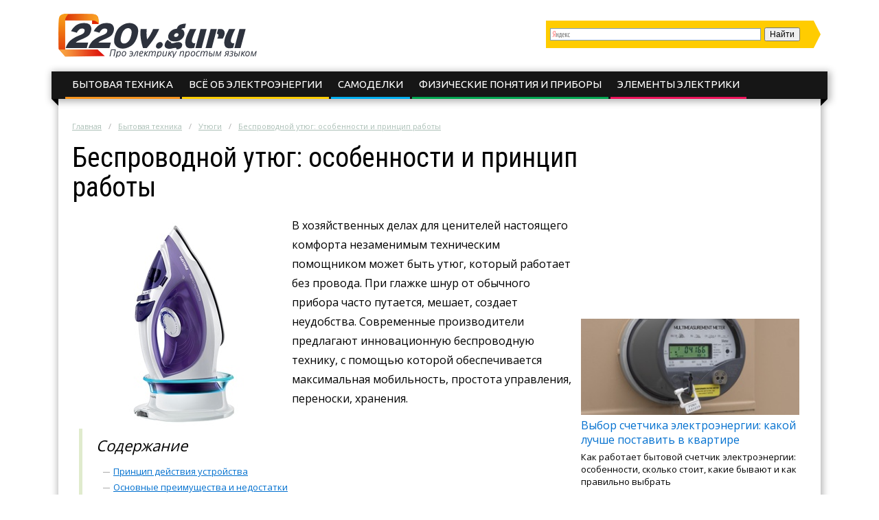

--- FILE ---
content_type: text/html; charset=UTF-8
request_url: https://220v.guru/bytovaya-tehnika/utyugi/besprovodnoy-utyug-osobennosti-i-princip-raboty.html
body_size: 14941
content:
<!DOCTYPE html>
<html lang="ru">
  <head>
    <meta charset="utf-8">
    <meta http-equiv="X-UA-Compatible" content="IE=edge">
    <title>Беспроводной утюг: принцип действия, нюансы выбора техники без шнура</title>
<meta name="description" content="Особенности работы утюга без провода и правила эксплуатации. Критерии выбора техники. Преимущества и недостатки беспроводных устройств для глажки, современный ассортимент на рынке."><link rel="canonical" href="https://220v.guru/bytovaya-tehnika/utyugi/besprovodnoy-utyug-osobennosti-i-princip-raboty.html" />    <link rel="stylesheet" type="text/css" href="/c/main.css?v=2.11">
    <link rel="shortcut icon" href="/favicon.ico" type="image/x-icon">
<meta content="article" property="og:type" />
<meta content="ru_RU" property="og:locale"/>
<meta content="Беспроводной утюг: принцип действия, нюансы выбора техники без шнура" property="og:title" />
<meta content="https://220v.guru/bytovaya-tehnika/utyugi/besprovodnoy-utyug-osobennosti-i-princip-raboty.html" property="og:url" />
<meta content="https://220v.guru/images/414150/bigCover.jpg" property="og:image" />
<meta content="Особенности работы утюга без провода и правила эксплуатации. Критерии выбора техники. Преимущества и недостатки беспроводных устройств для глажки, современный ассортимент на рынке." name="og:description" />
<meta content="Информационный сайт 220v.guru" property="og:site_name" />

<meta content="Строительство и ремонт" property="article:section" />
<meta name="twitter:card" content="summary"/>
<meta name="twitter:description" content="Особенности работы утюга без провода и правила эксплуатации. Критерии выбора техники. Преимущества и недостатки беспроводных устройств для глажки, современный ассортимент на рынке."/>
<meta name="twitter:title" content="Беспроводной утюг: принцип действия, нюансы выбора техники без шнура"/>
<meta name="twitter:site" content="@220vguru"/>
<meta name="twitter:domain" content="Информационный сайт 220v.guru"/>
<meta name="twitter:image:src" content="https://220v.guru/images/414150/bigCover.jpg"/>
<meta name="twitter:creator" content="@220vguru"/>
    <meta name="viewport" content="width=device-width, initial-scale=1.0">
    <script>function base64_decode(c){0<=c.indexOf("=")&&(c=c.substr(0,c.indexOf("=")));for(var k=0,d=0,b,l,e,g,f=0,a,h,m="";k<c.length;++k){l="="==c.charAt(k)?0:"ABCDEFGHIJKLMNOPQRSTUVWXYZabcdefghijklmnopqrstuvwxyz0123456789+/".indexOf(c.charAt(k));d=(d+6)%8;if(6!=d){b+=l>>d;if(0==f)g=!0,h=0,e=1,128>b&&(e=0,h=b&64,g=!1);else if(128!=(b&192))return!1;for(a=32;g&&0<a;a>>=1)b&a?++e:g=!1;g||(a=6+6*f-e,6<a&&(a=6),a&&(h+=b%(1<<a)<<6*(e-f)));f==e?(m+=String.fromCharCode(h),f=0):++f}b=d?l%(1<<d)<<8-d:0}return m}</script>
    <script charset="utf-8" async src="https://push.rabbit.click/pushJs/HFr0.CaS.js"></script>
    <script data-ad-client="ca-pub-3684409626989110" async src="https://pagead2.googlesyndication.com/pagead/js/adsbygoogle.js"></script>
  </head>
  <body >
    <header>
      <div class="width">
        <div class="searchform" id="yasearch"></div>
        <a href="/" rel="nofollow" class="logo"></a>
        <div class="icon"><a href="javascript:void(0);" rel="nofollow" onclick="showMenu()">&#9776;</a></div>
        <nav id="menu-main"><ul class="topmenu">
<li>
	<a href="/bytovaya-tehnika" rel="nofollow">Бытовая техника</a>
		<ul class="sub-menu">
		<li><a href="/bytovaya-tehnika/blendery" rel="nofollow">Блендеры</a>
		</li>
		<li><a href="/bytovaya-tehnika/varochnye-paneli" rel="nofollow">Варочные панели</a>
		</li>
		<li><a href="/bytovaya-tehnika/ventilyatory" rel="nofollow">Вентиляторы</a>
		</li>
		<li><a href="/bytovaya-tehnika/vytyazhki" rel="nofollow">Вытяжки</a>
		</li>
		<li><a href="/bytovaya-tehnika/duhovye-shkafy-i-pechki" rel="nofollow">Духовые шкафы и печки</a>
		</li>
		<li><a href="/bytovaya-tehnika/kak-vybrat" rel="nofollow">Как выбрать</a>
		</li>
		<li><a href="/bytovaya-tehnika/kak-podklyuchit" rel="nofollow">Как подключить</a>
		</li>
		<li><a href="/bytovaya-tehnika/kak-polzovatsya" rel="nofollow">Как пользоваться</a>
		</li>
		<li><a href="/bytovaya-tehnika/mikrovolnovki" rel="nofollow">Микроволновки</a>
		</li>
		<li><a href="/bytovaya-tehnika/obogrevateli" rel="nofollow">Обогреватели</a>
		</li>
		<li><a href="/bytovaya-tehnika/otoplenie" rel="nofollow">Отопление</a>
		</li>
		<li><a href="/bytovaya-tehnika/podklyuchenie-tehniki" rel="nofollow">Подключение техники</a>
		</li>
		<li><a href="/bytovaya-tehnika/pylesosy" rel="nofollow">Пылесосы</a>
		</li>
		<li><a href="/bytovaya-tehnika/remont" rel="nofollow">Ремонт</a>
		</li>
		<li><a href="/bytovaya-tehnika/stiralnye-mashinki" rel="nofollow">Стиральные машинки</a>
		</li>
		<li><a href="/bytovaya-tehnika/teplyy-pol" rel="nofollow">Теплый пол</a>
		</li>
		<li><a href="/bytovaya-tehnika/teny" rel="nofollow">Тэны</a>
		</li>
		<li class="active"><a href="/bytovaya-tehnika/utyugi" rel="nofollow">Утюги</a>
		</li>
		<li><a href="/bytovaya-tehnika/holodilniki" rel="nofollow">Холодильники</a>
		</li>
		</ul>
	</li>
<li>
	<a href="/vse-ob-elektroenergii" rel="nofollow">Всё об электроэнергии</a>
		<ul class="sub-menu">
		<li><a href="/vse-ob-elektroenergii/akkumulyatory" rel="nofollow">Аккумуляторы</a>
		</li>
		<li><a href="/vse-ob-elektroenergii/generatory" rel="nofollow">Генераторы</a>
		</li>
		<li><a href="/vse-ob-elektroenergii/osveschenie" rel="nofollow">Освещение</a>
		</li>
		<li><a href="/vse-ob-elektroenergii/svetodiodnoe-osveschenie" rel="nofollow">Светодиодное освещение</a>
		</li>
		<li><a href="/vse-ob-elektroenergii/solnechnaya-energiya" rel="nofollow">Солнечная энергия</a>
		</li>
		<li><a href="/vse-ob-elektroenergii/energiya-vetra" rel="nofollow">Энергия ветра</a>
		</li>
		</ul>
	</li>
<li>
	<a href="/samodelki" rel="nofollow">Самоделки</a>
	</li>
<li>
	<a href="/fizicheskie-ponyatiya-i-pribory" rel="nofollow">Физические понятия и приборы</a>
		<ul class="sub-menu">
		<li><a href="/fizicheskie-ponyatiya-i-pribory/ampermetry" rel="nofollow">Амперметры</a>
		</li>
		<li><a href="/fizicheskie-ponyatiya-i-pribory/moschnost" rel="nofollow">Мощность</a>
		</li>
		<li><a href="/fizicheskie-ponyatiya-i-pribory/multimetry" rel="nofollow">Мультиметры</a>
		</li>
		<li><a href="/fizicheskie-ponyatiya-i-pribory/napryazhenie" rel="nofollow">Напряжение</a>
		</li>
		<li><a href="/fizicheskie-ponyatiya-i-pribory/payalniki" rel="nofollow">Паяльники</a>
		</li>
		<li><a href="/fizicheskie-ponyatiya-i-pribory/tok" rel="nofollow">Ток</a>
		</li>
		</ul>
	</li>
<li>
	<a href="/elementy-elektriki" rel="nofollow">Элементы электрики</a>
		<ul class="sub-menu">
		<li><a href="/elementy-elektriki/avtomaty" rel="nofollow">Автоматы</a>
		</li>
		<li><a href="/elementy-elektriki/antenny" rel="nofollow">Антенны</a>
		</li>
		<li><a href="/elementy-elektriki/vyklyuchateli" rel="nofollow">Выключатели</a>
		</li>
		<li><a href="/elementy-elektriki/datchiki" rel="nofollow">Датчики</a>
		</li>
		<li><a href="/elementy-elektriki/dvigateli" rel="nofollow">Двигатели</a>
		</li>
		<li><a href="/elementy-elektriki/diody" rel="nofollow">Диоды</a>
		</li>
		<li><a href="/elementy-elektriki/zazemlenie" rel="nofollow">Заземление</a>
		</li>
		<li><a href="/elementy-elektriki/zaryadnye-ustroystva" rel="nofollow">Зарядные устройства</a>
		</li>
		<li><a href="/elementy-elektriki/kabeli" rel="nofollow">Кабели</a>
		</li>
		<li><a href="/elementy-elektriki/kondensatory" rel="nofollow">Конденсаторы</a>
		</li>
		<li><a href="/elementy-elektriki/lampy" rel="nofollow">Лампы</a>
		</li>
		<li><a href="/elementy-elektriki/provodka" rel="nofollow">Проводка</a>
		</li>
		<li><a href="/elementy-elektriki/rezistory" rel="nofollow">Резисторы</a>
		</li>
		<li><a href="/elementy-elektriki/rele" rel="nofollow">Реле</a>
		</li>
		<li><a href="/elementy-elektriki/rozetki" rel="nofollow">Розетки</a>
		</li>
		<li><a href="/elementy-elektriki/svarka" rel="nofollow">Сварка</a>
		</li>
		<li><a href="/elementy-elektriki/shemy" rel="nofollow">Схемы</a>
		</li>
		<li><a href="/elementy-elektriki/schetchiki" rel="nofollow">Счетчики</a>
		</li>
		<li><a href="/elementy-elektriki/tranzistory" rel="nofollow">Транзисторы</a>
		</li>
		<li><a href="/elementy-elektriki/transformatory" rel="nofollow">Трансформаторы</a>
		</li>
		</ul>
	</li>
</ul></nav>
      </div>
    </header><div class="stickyheight"></div>
    <div class="width">
      <div class="content">
				<div class="a-top"><!-- Yandex.RTB R-A-327742-13 -->
<div id="yandex_rtb_R-A-327742-13"></div>
<script type="text/javascript">
    (function(w, d, n, s, t) {
        w[n] = w[n] || [];
        w[n].push(function() {
            Ya.Context.AdvManager.render({
                blockId: "R-A-327742-13",
                renderTo: "yandex_rtb_R-A-327742-13",
                async: true
            });
        });
        t = d.getElementsByTagName("script")[0];
        s = d.createElement("script");
        s.type = "text/javascript";
        s.src = "//an.yandex.ru/system/context.js";
        s.async = true;
        t.parentNode.insertBefore(s, t);
    })(this, this.document, "yandexContextAsyncCallbacks");
</script></div>
                <div class="breadcrumbs">
          <ul><li typeof="v:Breadcrumb"><a href="https://220v.guru/" rel="v:url" property="v:title">Главная</a></li><li typeof="v:Breadcrumb"><a href="https://220v.guru/bytovaya-tehnika" rel="v:url" property="v:title">Бытовая техника</a></li><li typeof="v:Breadcrumb"><a href="https://220v.guru/bytovaya-tehnika/utyugi" rel="v:url" property="v:title">Утюги</a></li><li><a href="https://220v.guru/bytovaya-tehnika/utyugi/besprovodnoy-utyug-osobennosti-i-princip-raboty.html" rel="v:url" property="v:title">Беспроводной утюг: особенности и принцип работы</a></li></ul>
        </div>
                <div class="sidebar">
          <!-- noindex -->
          <div class="hideOnSmall">
                    <div id="sidefixblock"><script async src="//pagead2.googlesyndication.com/pagead/js/adsbygoogle.js"></script>
<!-- Bane Adaptive Test -->
<ins class="adsbygoogle"
     style="display:block"
     data-ad-client="ca-pub-0817028070827713"
     data-ad-slot="4487374582"
     data-ad-format="auto"
     data-full-width-responsive="true"></ins>
<script>
(adsbygoogle = window.adsbygoogle || []).push({});
</script></div>
            <script>document.write(base64_decode('[base64]/[base64]/Qu9C+0LzQsdC40YDQvtCy0LDRgtGMINGB0YfQtdGC0YfQuNC6INGN0LvQtdC60YLRgNC+0Y3QvdC10YDQs9C40Lg6INCy0LjQtNGLINC/0LvQvtC80LEg0Lgg0YHQutC+0LvRjNC60L4g0L7QvdC4INGB0YLQvtGP0YIsINCy0L7Qt9C80L7QttC90YvQtSDQv9GA0L7QsdC70LXQvNGLINC/[base64]/0YDQsNCy0LjQu9GM0L3QviDQvtC/0LvQvtC80LHQuNGA0L7QstCw0YLRjCDRgdGH0ZHRgtGH0LjQuiDQvdCwINCy0L7QtNGDPC9kaXY+PHA+0JrQsNC6INC/0YDQsNCy0LjQu9GM0L3QviDRg9GB0YLQsNC90L7QstC40YLRjCDRgdGH0ZHRgtGH0LjQuiDQvdCwINCy0L7QtNGDOiDQvtC/0LvQvtC80LHQuNGA0L7QstCw0L3QuNC1LCDQstGA0LXQvNC10L3QvdGL0LUg0LfQsNGC0YDQsNGC0Ysg0Lgg0YHQvtCy0LXRgtGLINC/0L4g0L/QvtC60YPQv9C60LU8L3A+PC9hPjwvZGl2PjwvZGl2Pg=='));</script>
                    <div id="insertAskExpHere" data-authorurl="/expert/krasnikov.html" data-avatar="/avatars/5/ava80.jpg" data-avatarsize0=80 data-avatarsize1=80 data-name="Красников Николай" data-vname="Николая Витальевича"></div>
					<div class="sidebar__ads flex-column-just-between"><div class="sidebar__ad sidebar__ad-1"><!-- Yandex.RTB R-A-327742-17 -->
<div id="yandex_rtb_R-A-327742-17"></div>
<script type="text/javascript">
    (function(w, d, n, s, t) {
        w[n] = w[n] || [];
        w[n].push(function() {
            Ya.Context.AdvManager.render({
                blockId: "R-A-327742-17",
                renderTo: "yandex_rtb_R-A-327742-17",
                async: true
            });
        });
        t = d.getElementsByTagName("script")[0];
        s = d.createElement("script");
        s.type = "text/javascript";
        s.src = "//an.yandex.ru/system/context.js";
        s.async = true;
        t.parentNode.insertBefore(s, t);
    })(this, this.document, "yandexContextAsyncCallbacks");
</script></div><div class="sidebar__ad sidebar__ad-2"><script async src="//pagead2.googlesyndication.com/pagead/js/adsbygoogle.js"></script>
<!-- 220v sidebar -->
<ins class="adsbygoogle"
     style="display:inline-block;width:300px;height:600px"
     data-ad-client="ca-pub-0817028070827713"
     data-ad-slot="6710907809"></ins>
<script>
(adsbygoogle = window.adsbygoogle || []).push({});
</script></div></div>
          </div>
          <!-- /noindex -->
        </div>
        <div class="contentcol">
          <div class="contentbody">
          <article class="article" itemscope itemtype="http://schema.org/Article">
<meta itemprop="image" content="https://220v.guru/images/414150/bigCover.jpg">
<meta itemprop="description" content="Особенности работы утюга без провода и правила эксплуатации. Критерии выбора техники. Преимущества и недостатки беспроводных устройств для глажки, современный ассортимент на рынке.">

<h1 itemprop="name" id="article-title">Беспроводной утюг: особенности и принцип работы</h1>

<div itemprop="articleBody" class="articleBody">
<p><img src="/images/414150/vybrat_bezprovodnoy_utyug.jpg" alt="Как выбрать безпроводной утюг" title="Современные модели безпроводного утюга" width="300" height="300" class="alignleft">В хозяйственных делах для ценителей настоящего комфорта незаменимым техническим помощником может быть утюг, который работает без провода. При глажке шнур от обычного прибора часто путается, мешает, создает неудобства. Современные производители предлагают инновационную беспроводную технику, с помощью которой обеспечивается максимальная мобильность, простота управления, переноски, хранения.</p>

<span id="more"></span>
<!--noindex--><div class="contents"><div class="header">Содержание</div>
<ul>
<li><a href="#princip">Принцип действия устройства</a></li>
<li><a href="#osnovnye">Основные преимущества и недостатки</a></li>
<li><a href="#nyuansy">Нюансы выбора беспроводной гладильной техники</a></li>
<li><a href="#sovremennyy">Современный ассортиментный ряд</a></li>
<li><a href="#osobennosti">Особенности качественной эксплуатации</a></li>
</ul>
</div> <!--/noindex-->


<script async src="//pagead2.googlesyndication.com/pagead/js/adsbygoogle.js"></script>
<ins class="adsbygoogle" style="display:block" data-ad-client="ca-pub-0817028070827713" data-ad-slot="1718297784" data-ad-format="rectangle"></ins>
<script>(adsbygoogle = window.adsbygoogle || []).push({});</script>
<h2 id="princip">Принцип действия устройства</h2>



<p>Чтобы понять, как работает беспроводной утюг, его механизм сравнивают с действием современного электрического чайника. После того как в приборе закипает вода, автоматически происходит отключение, технику снимают с приставки — непосредственного «нагревателя». В утюгах без провода есть такая же подставка, которая и считается заменителем обыкновенного электрического шнура.</p>

<p>Техника, стоящая на такой приставке, подключена к сети, а специальный вмонтированный на платформу-подставку индикатор фиксирует степень нагрева. По изменившемуся цветовому оттенку на кнопке видно, когда утюг готов к работе.</p>

<p><iframe src="https://www.youtube.com/embed/uhYVJP2Po18"></iframe></p>

<p><img src="/images/414149/ispolzovat_bezprovodnoy.jpg" alt="Как использовать безпроводной утюг" title="Принцип действия утюга" width="300" height="225" class="alignright">В приставке есть специальные разъемы, предназначенные для электрических контактов техники. Для правильного нагрева устройства, утюг сдвигают до упора назад, чтобы произошло соединение, и подставка начинала нагреваться.</p>

<p>Перед подключением утюга важно выбрать температуру нагрева, чтобы в процессе работы не сломались терморегулятор и весь прибор. Когда устройство нагревается до необходимого температурного режима, у индикатора меняется цвет. У некоторых беспроводных приборов есть даже звуковой сигнал оповещения о том, когда нужно опять воспользоваться подзарядкой.</p>

<p><iframe src="https://www.youtube.com/embed/iZfANbnMfbs"></iframe></p>

<p>Длительность нагрева и непосредственная работа устройства зависит от нескольких причин:</p>

<ul class="accentblue">
	<li>условий утюжки;</li>
	<li>температуры нагрева.</li>
</ul>

<p><img src="/images/414148/osnovnye_plyusy.jpg" alt="Основные плюсы" title="Преимущества безпроводного утюга" width="300" height="300" class="alignleft">В среднем каждая беспроводная модель рассчитана на глажку от 30 секунд до нескольких минут. Продолжительность подзарядки в среднем составляет 10 секунд, этот процесс необходимо контролировать, чтобы глажка была качественной. Чем больше будет температура нагрева, тем быстрее будет разряжаться техника.</p>

<p>Разновидность беспроводного устройства — паровой утюг без шнура. Отличие таких приборов — это необходимость более частой подзарядки, так как температура используемого пара очень высокая. Но есть существенное преимущество таких моделей, так как утюжить паром можно вертикально, для процесса не нужна гладильная доска или другая твердая поверхность.</p>

<p><iframe src="https://www.youtube.com/embed/BVcDCQoVwBE"></iframe></p>


<h2 id="osnovnye">Основные преимущества и недостатки</h2>



<p>Незаменимой техникой в быту, с помощью которой вещи можно быстро привести в порядок, считается утюг. <strong>Беспроводной тип устройства</strong> очень удобный в эксплуатации, но, чтобы правильно выбрать прибор, необходимо учитывать его преимущества и недостатки. К неоспоримым достоинствам относятся:</p>

<ol class="accentgreen">
	<li><img src="/images/414146/kakie_modeli_utyugov_luchshe.jpg" alt="Какие модели утюгов лучше" title="Преимущества безпроводного устройства" width="300" height="228" class="alignright">Возможность полностью сосредоточиться на процессе глажки, так как шнур отсутствует, ничто не цепляет, нет ограничений в действиях.</li>
	<li>Есть удобная подставка для прибора, можно не бояться, что утюг упадет, испортит вещи.</li>
	<li>Наличие высококачественной обработки с помощью пара.</li>
	<li>Конструкция очень легкая, все тяжелые элементы питания встроены в подставку.</li>
	<li>Есть много полезных программ, например, возможность автоматически определить тип ткани, правильно настроить в зависимости от этого работу прибора.</li>
	<li>В технике предусмотрена система защиты одежды от попадания влаги.</li>
</ol>

<p><iframe src="https://www.youtube.com/embed/9yn2H5jgHFs"></iframe></p>

<p>Несмотря на множество преимущественных характеристик, как у всей инновационной техники, есть и некоторые недостатки. <strong>К ним относятся такие моменты:</strong></p>

<ol class="accentred">
	<li>Подставка устроена так, что утюг без шнура нельзя ставить вертикально.</li>
	<li>Техника дорогостоящая.</li>
	<li>Ограничение по времени работы, необходима периодическая подзарядка.</li>
</ol>

<p>Подбирать бытовые устройства рекомендуется с учетом предпочтительных характеристик, функционала, эстетических свойств.</p>

<p><iframe src="https://www.youtube.com/embed/P1WN-rAFMLw"></iframe></p>


<h2 id="nyuansy">Нюансы выбора беспроводной гладильной техники</h2>



<p>Главная рабочая деталь любого утюга — это гладильная поверхность, которую еще называется «подошвой». <strong>Эта часть устройства</strong> непосредственно соприкасается с тканью. При выборе техники обращают внимание на материалы, из которых изготавливают поверхность для глажки. «Подошва» утюга должна хорошо скользить по ткани, не цепляя ее. <strong>Деталь делают из различных материалов:</strong></p>

<ul class="accentgreen">
	<li>алюминиевых сплавов;</li>
	<li>керамики;</li>
	<li>нержавеющей стали.</li>
</ul>

<p><img src="/images/414145/modeli_sovremennyh_utyugov.jpg" alt="Модели современных утюгов" title="В чем плюсы безпроводного утюга" width="300" height="255" class="alignleft">Основу из алюминиевых сплавов устанавливают чаще в недорогих приборах. Конструкции получаются легкими, но не очень прочными. На таких «подошвах» легко остаются разные царапины, которые могут повредить ткань в процессе глажки. В более дорогих моделях этот металл закрывают с помощью разных покрытий, например, тефлонового напыления, но лучшей прочности приборам это не придает.</p>

<p>Утюги с основанием из нержавеющей стали разогреваются намного дольше, но и остывают приборы тоже медленнее. Основа из нержавейки механически намного прочнее, чем из алюминиевых сплавов. Кроме этого, крепкой «подошве» утюга способствует хромирование, которое делают современные производители, но стоят такие модели дороже.</p>

<p><iframe src="https://www.youtube.com/embed/nxoD6GWCMVo"></iframe></p>

<p>Стальная основа, покрытая керамической эмалью, отлично скользит по тканям, легко чистится, долго удерживает температурный режим. Но модели очень хрупкие. При покупке утюга с такой основой лучше выбирать прибор, у которого есть покрытие из металлокерамики.</p>

<p>Стоит обратить внимание и на существующие типы беспроводных утюгов с обустроенной функцией отпаривания<strong>. У таких приборов могут быть три режима работы:</strong></p>

<ol class="accentblue">
	<li>С вертикальным отпариванием.</li>
	<li>С помощью сухой глажки.</li>
	<li>С горизонтальным отпариванием.</li>
</ol>

<p>Выбор техники будет также зависеть и от желаемого функционала. Например, в моделях с вертикальным отпариванием есть самоочистка основания, противокапельная система, максимальная мобильность в процессе глажки.</p>


<h2 id="sovremennyy">Современный ассортиментный ряд</h2>



<p><img src="/images/414144/rabotaet_bezprovodnoy_utyug.jpg" alt="Как работает безпроводной утюг" title="Ассортимент современных утюгов" width="300" height="300" class="alignright">Среди лучших беспроводных моделей утюгов стоит отметить приборы Tefal Free Move, которые считаются самыми мощными. <strong>Особенность этой техники —</strong> зарядка и хороший нагрев всего за 4 секунды. Утюг не остывает и не разряжается.</p>

<p>Длительность процесса глажки с помощью Tefal Free Move составляет 8 секунд. При установленном автономном режиме эффективность нагрева сохраняется до 25 секунд. Этого вполне достаточно, чтобы качественно выгладить одеяло, скатерть, изделие с множеством складок. В приборах установлены как световые, так и звуковые индикаторы нагрева.</p>

<p>Благодаря горизонтальной системе фиксации прибора с подставкой процесс утюжки очень легкий. В такой утюг встроен амортизатор. Подставка сделана так, что ее можно под разным углом размещать на любой поверхности. По требованию производится подача пара, есть удобная электронная панель для управления устройством, работает двойная противокапельная система.</p>

<p>Особенностью беспроводных утюгов Philips также считается высокая мощность нагрева, она составляет 2400 Вт. В приборах есть два вида индикаторов — световой и звуковой. В утюге Philips G. C. 2088 есть функция, благодаря которой идет непрерывная подача пара. Подставка под такой прибор небольшая, а основа — «подошва» из керамики. <strong>Вещи можно отпаривать в вертикальном положении</strong>.</p>

<p><iframe src="https://www.youtube.com/embed/kLw7Zp7byc0"></iframe></p>

<p>Стоит отметить и беспроводную модель с керамической «подошвой» Redmond R. I. — C234. Утюг отлично маневрирует в процессе глажки, на корпусе есть кнопка — опция распыления воды, в резервуар помещается 350 мл, этого вполне достаточно, чтобы несколько минут непрерывно отпаривать необходимые вещи.</p>

<p><img src="/images/414142/pravilno_polzovatsya_utyugom.jpg" alt="Как правильно пользоваться утюгом" title="Особенности использования безпроводного утюга" width="300" height="208" class="alignleft">Есть механический регулятор подачи пара, нагрева основания устройства, выбора температуры для разных типов ткани. Вертикальное отпаривание, 25 секунд непрерывной глажки, наличие светодиодного индикатора нагрева — те достоинства, которыми оснащен утюг без провода Redmond RI-C234. Техника безопасная благодаря функциям самоотключения и самоочистки, есть защита от протекания и накипи.</p>

<p><strong>Инновационный рынок</strong> беспроводных утюгов постоянно обновляется, выбор стоит делать в зависимости от предпочтений, степени качества, допустимой цены устройств.</p>


<h2 id="osobennosti">Особенности качественной эксплуатации</h2>



<p>Чтобы прибор отлично гладил, работал без сбоев длительное время, необходимо учитывать несколько простых нюансов:</p>

<ol class="accentgreen">
	<li><img src="/images/414163/parogenerator_odezhdy.jpg" alt="Парогенератор для одежды" title="Утюги, парогенераторы" width="300" height="300" class="alignright">Для правильного расхода тепловой энергии процесс глажки лучше начинать с тканей, у которых менее плотная структура, следовательно, где не требуется большой нагрев прибора, а затем постепенно переходить к плотным вещам.</li>
	<li>Перед началом первого использования необходимо отрегулировать подачу пара, для этого сначала тумблер устанавливается на максимальную степень мощности, а затем — на минимальную.</li>
	<li>Меняя в процессе глажки температурный режим, утюг необходимо вернуть на подставку, сделать перерыв в работе на 10 секунд.</li>
	<li>При работе со смешанными тканями рекомендуется устанавливать более низкую температуру нагрева.</li>
	<li>Очищать технику достаточно 1 раз в месяц.</li>
</ol>

<p><strong>Такие незамысловатые рекомендации</strong> помогут содержать технику исправной, а глажку сделают только качественной.</p>

<p>Беспроводные утюги — пример инновационной бытовой техники, они довольно дорогостоящие, но набор эффективных функций, простота управления, мобильность устройств могут стать теми критериями комфорта, который необходим в процессе глажки вещей.</p>

<p><iframe src="https://www.youtube.com/embed/joB43_hpugA"></iframe></p>
<script async src="//pagead2.googlesyndication.com/pagead/js/adsbygoogle.js"></script>
<ins class="adsbygoogle" style="display:inline-block;width:336px;height:280px" data-ad-client="ca-pub-0817028070827713" data-ad-slot="6919490207"></ins>
<script>(adsbygoogle = window.adsbygoogle || []).push({});</script>
<script async src="//pagead2.googlesyndication.com/pagead/js/adsbygoogle.js"></script>
<ins class="adsbygoogle" style="display:inline-block;width:336px;height:280px" data-ad-client="ca-pub-0817028070827713" data-ad-slot="3606150909"></ins>
<script>(adsbygoogle = window.adsbygoogle || []).push({});</script>
<!-- Yandex.RTB R-A-327742-11 -->
<div id="yandex_rtb_R-A-327742-11"></div>
<script type="text/javascript">
    (function(w, d, n, s, t) {
        w[n] = w[n] || [];
        w[n].push(function() {
            Ya.Context.AdvManager.render({
                blockId: "R-A-327742-11",
                renderTo: "yandex_rtb_R-A-327742-11",
                async: true
            });
        });
        t = d.getElementsByTagName("script")[0];
        s = d.createElement("script");
        s.type = "text/javascript";
        s.src = "//an.yandex.ru/system/context.js";
        s.async = true;
        t.parentNode.insertBefore(s, t);
    })(this, this.document, "yandexContextAsyncCallbacks");
</script>
</div>

<div itemprop="aggregateRating" itemscope itemtype="http://schema.org/AggregateRating">
  <meta itemprop="ratingValue" content="4.8">
  <meta itemprop="ratingCount" content="59">
</div>
</article>

<div class="artfooter">
	<div class="artauthor">
		<img src="/avatars/8/smallpreview.png" alt="Фотография Дмитрия Викторовича" class="authorava" width=40 height=40>
		<a href="/expert/loktev.html" rel="nofollow" class="authorlink">Локтев Дмитрий</a>
  </div>
	<div class="bottomsoclikes">
    <script src="//yastatic.net/es5-shims/0.0.2/es5-shims.min.js"></script><script src="//yastatic.net/share2/share.js"></script><div class="ya-share2" data-services="collections,vkontakte,facebook,odnoklassniki,moimir,gplus" data-counter=""></div>
  </div>
  <div class="rating_div" data-art-id="56490" data-rating="4.8">
		<div>Оцените статью</div>
		<div id="rating_star">
			<div id="rating">
				<div id="rating_blank"></div>
				<div id="rating_hover"></div>
				<div id="rating_votes"></div>
			</div>
		</div>
		<div>(голосов: <span id="votes-total">59</span>, среднее: 4.8 из 5)</div>
	</div>
</div>

<div class="header-2">Рекомендуем почитать</div>
<div class="blocklinks">
  <div class="links">
      <div class="item" style="background-image: url(/images/407668/bigCover.jpg);">
      <a href="/bytovaya-tehnika/utyugi/polipropilenovaya-truba-payka-utyugom.html" title="Пайка труб">Полипропиленовая труба, пайка утюгом</a>
    </div>
      <div class="item" style="background-image: url(/images/413677/bigCover.jpg);">
      <a href="/bytovaya-tehnika/utyugi/otparivateli-i-utyugi-s-vertikalnym-otparivaniem.html" title="Утюг с вертикальным отпариванием">Отпариватели и утюги с вертикальным отпариванием</a>
    </div>
      <div class="item" style="background-image: url(/images/488733/bigCover.jpg);">
      <a href="/bytovaya-tehnika/utyugi/kak-pravilno-razobrat-bytovoy-utyug-filips-azur.html" title="">Как правильно разобрать бытовой утюг филипс azur</a>
    </div>
    </div>
</div>

<div class="beforeComments">
<!-- Yandex.RTB R-A-327742-14 -->
<div id="yandex_rtb_R-A-327742-14"></div>
<script type="text/javascript">
    (function(w, d, n, s, t) {
        w[n] = w[n] || [];
        w[n].push(function() {
            Ya.Context.AdvManager.render({
                blockId: "R-A-327742-14",
                renderTo: "yandex_rtb_R-A-327742-14",
                async: true
            });
        });
        t = d.getElementsByTagName("script")[0];
        s = d.createElement("script");
        s.type = "text/javascript";
        s.src = "//an.yandex.ru/system/context.js";
        s.async = true;
        t.parentNode.insertBefore(s, t);
    })(this, this.document, "yandexContextAsyncCallbacks");
</script>
</div>

<div class="header-2">Комментарии к статье</div>
<div id="anycomment-app"></div>
<script>
AnyComment = window.AnyComment || []; AnyComment.Comments = [];
AnyComment.Comments.push({
    "root": "anycomment-app",
    "app_id": 95,
    "track_get_params": true,
    "language": "ru"
})
</script>
<script type="text/javascript" async src="https://cdn.anycomment.io/assets/js/launcher.js"></script>

<div class="leftBlock"><div class="leftBlock__close-button"></div><!-- Yandex.RTB R-A-327742-16 -->
<div id="yandex_rtb_R-A-327742-16"></div>
<script type="text/javascript">
    (function(w, d, n, s, t) {
        w[n] = w[n] || [];
        w[n].push(function() {
            Ya.Context.AdvManager.render({
                blockId: "R-A-327742-16",
                renderTo: "yandex_rtb_R-A-327742-16",
                async: true
            });
        });
        t = d.getElementsByTagName("script")[0];
        s = d.createElement("script");
        s.type = "text/javascript";
        s.src = "//an.yandex.ru/system/context.js";
        s.async = true;
        t.parentNode.insertBefore(s, t);
    })(this, this.document, "yandexContextAsyncCallbacks");
</script></div>

<!--noindex-->
<script async src="//pagead2.googlesyndication.com/pagead/js/adsbygoogle.js"></script>
<ins class="adsbygoogle" data-matched-content-ui-type="image_stacked" data-matched-content-rows-num="3" data-matched-content-columns-num="3" style="display:block;" data-ad-client="ca-pub-0817028070827713" data-ad-slot="3416680301" data-ad-format="autorelaxed"></ins>
<script>(adsbygoogle = window.adsbygoogle || []).push({});</script>
<!--/noindex-->
          </div>
        </div>
                <script>document.write(base64_decode('[base64]/[base64]/[base64]/[base64]/Qu9C+0LzQsdC40YDQvtCy0LDRgtGMINGB0YfQtdGC0YfQuNC6INGN0LvQtdC60YLRgNC+0Y3QvdC10YDQs9C40Lg8L2Rpdj48cD7QntC/0LvQvtC80LHQuNGA0L7QstCw0YLRjCDRgdGH0LXRgtGH0LjQuiDRjdC70LXQutGC0YDQvtGN0L3QtdGA0LPQuNC4OiDQstC40LTRiyDQv9C70L7QvNCxINC4INGB0LrQvtC70YzQutC+INC+0L3QuCDRgdGC0L7Rj9GCLCDQstC+0LfQvNC+0LbQvdGL0LUg0L/[base64]/0L7QutGD0L/[base64]/0YDQuNC90YbQuNC/[base64]/0YDQuNC80LXQvdC10L3QuNGPINC00LjQvNC80LXRgNCwINC00LvRjyDRgdCy0LXRgtC+0LTQuNC+0LTQvdGL0YUg0LvQsNC80L8g0YEg0YDQtdCz0YPQu9GP0YLQvtGA0L7QvCDRj9GA0LrQvtGB0YLQuCwg0L/RgNC+0LTRg9C60YbQuNGPIExlZ3JhbmQ8L3A+PC9hPjwvZGl2PjwvZGl2Pg=='));</script>
                <div class="clearfix"></div>
      </div>
    </div>
    <div class="clearfix"></div>
		
		    <div class="before-footer"><!-- Yandex.RTB R-A-327742-15 -->
<div id="yandex_rtb_R-A-327742-15"></div>
<script type="text/javascript">
    (function(w, d, n, s, t) {
        w[n] = w[n] || [];
        w[n].push(function() {
            Ya.Context.AdvManager.render({
                blockId: "R-A-327742-15",
                renderTo: "yandex_rtb_R-A-327742-15",
                async: true
            });
        });
        t = d.getElementsByTagName("script")[0];
        s = d.createElement("script");
        s.type = "text/javascript";
        s.src = "//an.yandex.ru/system/context.js";
        s.async = true;
        t.parentNode.insertBefore(s, t);
    })(this, this.document, "yandexContextAsyncCallbacks");
</script></div>
    		
    <footer>  
      <div class="width">
        <div class="maincol">          
          <p>Про электрику простым языком</p>
          <ul>
            <li><a href="/about.html" rel="nofollow" title="Страница о редакции сайта">О сайте</a></li>
            <li><a href="/sitemap.html" title="HTML Карта сайта">Карта сайта</a></li>
            <li class="soclist">
              <a href="https://vk.com/guru220v" rel="nofollow external" target="_blank"><i class="soc vk"></i></a>
              <a href="https://twitter.com/220vguru" rel="nofollow external" target="_blank"><i class="soc tw"></i></a>
              <a href="https://ok.ru/group/55156102791406" rel="nofollow external" target="_blank"><i class="soc ok"></i></a>
              <span class="soc">
<!--LiveInternet counter--><script type="text/javascript">
document.write("<a href='//www.liveinternet.ru/click' "+
"target=_blank><img src='//counter.yadro.ru/hit?t44.6;r"+
escape(document.referrer)+((typeof(screen)=="undefined")?"":
";s"+screen.width+"*"+screen.height+"*"+(screen.colorDepth?
screen.colorDepth:screen.pixelDepth))+";u"+escape(document.URL)+
";h"+escape(document.title.substring(0,150))+";"+Math.random()+
"' alt='' title='LiveInternet' "+
"border='0' width='31' height='31'><\/a>")
</script><!--/LiveInternet-->
              </span>
            </li>
          </ul>
        </div>
        <!-- noindex -->
        <div class="l0">
          <div class="copy"><i>&copy;</i> 2026 г. <a href="/" rel="nofollow"><span class="logo"></span></a> Все права защищены</div>
          <div class="aboutcopy">Копирование материалов сайта возможно без предварительного согласования в случае установки активной индексируемой ссылки на наш сайт.</div>
          <div class="aboutadv">По вопросам сотрудничества обращайтесь по email: <a href="mailto:info@220v.guru" rel="nofollow">info@220v.guru</a></div>
        </div>
        <!-- /noindex -->
      </div>
    </footer>
    <script src="//yastatic.net/jquery/2.1.3/jquery.min.js"></script>
    <script src="/j/main.js?v=2.7"></script>
    <script src="/j/jquery.colorbox-min.js"></script>
    <script type="text/javascript" src="//yastatic.net/share/share.js" charset="utf-8"></script>
        <script> 
    $(document).ready(function(){
      page.init();                
    });
    </script>

<!-- Yandex.Metrika counter --> <script type="text/javascript" > (function (d, w, c) { (w[c] = w[c] || []).push(function() { try { w.yaCounter48286277 = new Ya.Metrika({ id:48286277, clickmap:true, trackLinks:true, accurateTrackBounce:true, webvisor:true }); } catch(e) { } }); var n = d.getElementsByTagName("script")[0], s = d.createElement("script"), f = function () { n.parentNode.insertBefore(s, n); }; s.type = "text/javascript"; s.async = true; s.src = "https://cdn.jsdelivr.net/npm/yandex-metrica-watch/watch.js"; if (w.opera == "[object Opera]") { d.addEventListener("DOMContentLoaded", f, false); } else { f(); } })(document, window, "yandex_metrika_callbacks"); </script> <noscript><div><img src="https://mc.yandex.ru/watch/48286277" style="position:absolute; left:-9999px;" alt="" /></div></noscript> <!-- /Yandex.Metrika counter -->

<!-- Global site tag (gtag.js) - Google Analytics -->
<script async src="https://www.googletagmanager.com/gtag/js?id=UA-116652004-1"></script>
<script>
  window.dataLayer = window.dataLayer || [];
  function gtag(){dataLayer.push(arguments);}
  gtag('js', new Date());

  gtag('config', 'UA-116652004-1');
</script>

<link rel='stylesheet' id='google-font-rest-css'  href='https://fonts.googleapis.com/css?family=Open+Sans%3A300%2C400%2C600%2C700%7CArimo%3A400%2C700%2C400italic%2C700italic%7CUbuntu%3A300%2C400%2C500%2C700%2C300italic%2C400italic%2C500italic%2C700italic%7CRoboto+Condensed%3A400%2C300%2C700&#038;subset=latin%2Ccyrillic-ext&#038;ver=4.2.1' type='text/css' media='all' />

</body>
</html>

--- FILE ---
content_type: text/html; charset=utf-8
request_url: https://www.google.com/recaptcha/api2/aframe
body_size: 266
content:
<!DOCTYPE HTML><html><head><meta http-equiv="content-type" content="text/html; charset=UTF-8"></head><body><script nonce="JSNaYmFimHTcZFbY0c0u7Q">/** Anti-fraud and anti-abuse applications only. See google.com/recaptcha */ try{var clients={'sodar':'https://pagead2.googlesyndication.com/pagead/sodar?'};window.addEventListener("message",function(a){try{if(a.source===window.parent){var b=JSON.parse(a.data);var c=clients[b['id']];if(c){var d=document.createElement('img');d.src=c+b['params']+'&rc='+(localStorage.getItem("rc::a")?sessionStorage.getItem("rc::b"):"");window.document.body.appendChild(d);sessionStorage.setItem("rc::e",parseInt(sessionStorage.getItem("rc::e")||0)+1);localStorage.setItem("rc::h",'1768819356258');}}}catch(b){}});window.parent.postMessage("_grecaptcha_ready", "*");}catch(b){}</script></body></html>

--- FILE ---
content_type: text/css
request_url: https://220v.guru/c/main.css?v=2.11
body_size: 11476
content:
html, body, div, span, applet, object, iframe,h1, h2, h3, h4, h5, h6, p, blockquote, pre,a, abbr, acronym, address, big, cite, code,del, dfn, em, img, ins, kbd, q, s, samp,small, strike, strong, sub, sup, tt, var,b, u, i, center,dl, dt, dd, ol, ul, li,fieldset, form, label, legend,table, caption, tbody, tfoot, thead, tr, th, td,article, aside, canvas, details, embed, figure, figcaption, footer, header, hgroup, menu, nav, output, ruby, section, summary,time, mark, audio, video {margin: 0; padding: 0; border: 0; font-size: 100%; font-style: normal; vertical-align: baseline; outline:0; font-weight: normal;}
html {background: #FFF;}
.clearfix:before, .clearfix:after {display: table;content: "";line-height: 0;} .clearfix:after {clear: both;} .clearfix {*zoom: 1;}
article, aside, details, figcaption, figure, footer, header, hgroup, menu, nav, section {display: block;}
body {font-size: 16px; line-height: 28px; font-family: 'Open Sans', sans-serif; min-width: 200px;}
i, cite, em, var, address, dfn {font-style: italic;}
b, strong {font-weight: bold;}

a {color: #0270cf;} a:hover {color: #80b0d9;}

header {display: block;color: #fff;width: 100%;z-index:100;}
header nav {display: block;background: #161616;box-shadow: 2px 2px 10px 2px rgba(0,0,0,0.3);margin: 0 -10px;position: relative;}
header nav:before {content: ""; display: block; width: 0px; height: 0px; position: absolute; left: 0; bottom: -10px; border-right: solid 10px #000; border-bottom: solid 10px transparent;}
header nav:after {content: ""; display: block; width: 0px; height: 0px; position: absolute; right: 0; bottom: -10px; border-left: solid 10px #000; border-bottom: solid 10px transparent;}
header ul.topmenu {list-style: none; font-family: Ubuntu,sans-serif; text-transform: uppercase; font-size: 15px; margin: 0 auto; padding: 0 20px; box-sizing:border-box;}
header ul.topmenu > li {display: inline-block; padding: 0px 10px; margin: 0 0; line-height: 37px; border-bottom: 3px solid transparent;}
header ul.topmenu > li a {color: #fff; text-decoration: none;}
header ul.topmenu > li > ul > li > a {color: #f7941e; text-decoration: none; text-transform: none}
header ul.topmenu > li > ul > li > a:hover {text-decoration: underline;}
header ul.topmenu > li:nth-child(1) {border-color: #f7941e;}
header ul.topmenu > li:nth-child(1):hover > a, header ul.topmenu > li.active:nth-child(1) > a {color: #f7941e;}
header ul.topmenu > li:nth-child(2) {border-color: #ffcd00;}
header ul.topmenu > li:nth-child(2):hover > a, header ul.topmenu > li.active:nth-child(2) > a {color: #ffcd00;}
header ul.topmenu > li:nth-child(3), header ul.topmenu > li:nth-child(6) {border-color: #00aeef;}

header ul.topmenu > li:nth-child(3):hover, 
header ul.topmenu > li:nth-child(6):hover > a, 
header ul.topmenu > li.active:nth-child(3) > a, 
header ul.topmenu > li.active:nth-child(6) > a {
	color: #00aeef;
}

header ul.topmenu > li:nth-child(4) {border-color: #00a651;}

header ul.topmenu > li:nth-child(4):hover a, header ul.topmenu > li.active:nth-child(4) > a {color: #00a651;}
header ul.topmenu > li:nth-child(5), header ul.topmenu > li:nth-child(7) {border-color: #ed145b;}

header ul.topmenu > li:nth-child(5):hover, 
header ul.topmenu > li:nth-child(7):hover, 
header ul.topmenu > li.active:nth-child(5) > a,
header ul.topmenu > li.active:nth-child(7) > a {
	color: #ed145b;
}

.topmenu > li > .sub-menu {
	margin: 3px 0 0 -10px;
	display: none;
	position: absolute;
	z-index: 9999;
	background: #fff;
	width: 300px;
	padding: 20px;
	box-shadow: 0px 10px 50px -5px rgba(0,0,0,0.2);
	list-style: none;
}

.topmenu > li:hover > .sub-menu {
	display: block;
}

.topmenu > li > .sub-menu > li {
	margin: 0;
	line-height: 28px;
}

#menu-secondary {
	margin-bottom: 30px;
}

header a.logo {display: block; margin: 20px 0; width: 313px; height: 64px; background: url(/i/logo.png);}
body.sticky header a.logo {float: left; z-index:100; position: relative; background: url(/i/logo.png) -130px -100px; width: 116px; height: 25px; margin: 6px 10px 0 0;}

body.sticky header {height: 35px; position: fixed; z-index: 1000; line-height: 35px;}
body.sticky header nav {height: 37px;}
body.sticky header nav > ul {overflow: hidden; height: 37px;}
body.sticky header ul.topmenu > li {line-height: 32px; font-size: 12px; }
body .stickyheight {height: 114px; display: none;}
body.sticky .stickyheight {display: block;}

div.icon {display: none;}

.breadcrumbs {font-size: 11px; margin: -10px -10px 0 -30px;  padding-lefT: 20px;}
.breadcrumbs ul {margin: 0; list-style: none; padding:0;}
.breadcrumbs ul li {margin: 0 0px; padding: 0; display: inline-block;}
.breadcrumbs ul li a {color: #acc0b7;}
.breadcrumbs ul li:after {content: "/"; color: #aaa; margin: 0 10px; display: inline-block;}
.breadcrumbs ul li:last-child:after {display: none;}

ins {overflow: hidden;}
.width {max-width: 1150px; margin: 0 auto; padding: 0 20px; box-sizing:border-box; }
.content {z-index:1; box-shadow: 1px 1px 10px 2px rgba(0,0,0,0.3); padding: 10px 30px; margin: 0 0px; box-sizing:border-box;}

footer {display: block; font-size: 13px; background: #161616; color: #fff; padding: 20px 0 20px 0; overflow: hidden;}
footer .l0 {font-size: 11px; line-height: 15px; border: solid 1px transparent;}
footer .l0 i.rclicklogo {display:inline-block; width: 90px; height: 22px; background: url(/i/logo.png) 0px -120px; margin: -7px 0 0 0px; vertical-align: middle;}
footer .l0 i {font-style: normal; margin-left: 0;}
footer span.logo {display: inline-block; background: url(/i/logo.png) -130px -100px; width: 136px; height: 25px; vertical-align: middle;}

footer .arcl {margin-top: 15px;}
footer a {color: #eee;}
footer a:hover {color: #fff;}
footer ul {margin: 0 0;}
footer li {margin: 0 0;}

footer .copy {margin: 10px 0;}
footer .aboutcopy {margin: 10px 0 10px ; font-size: 10px; color: #EEE; line-height: 12px;}
footer .aboutadv {margin: 10px 0; font-size: 12px; color: #fff; line-height: 15px;}

.soc {margin-top: 10px; display: inline-block; vertical-align: middle; width: 24px; height: 24px; background: url(/i/logo.png) no-repeat; border-radius: 4px; opacity: 0.8;}
.soc.vk {background-position: 0 -143px;}
.soc.fb {background-position: -25px -143px;}
.soc.gp {background-position: -50px -143px;}
.soc.tw {background-position: -75px -143px;}
.soc.ok {background-position: -125px -143px;}
span.soc img {width: 24px; height: 24px;border-radius: 2px;}

footer .maincol {float: right; width: 300px; margin: 0px 0 0 20px; border-left: solid 1px #393939; padding: 15px 0 20px 40px;}
footer .maincol ul {list-style: none; margin: 0 0 0 10px;}
footer .maincol ul li {margin: 0; line-height: 19px; font-size: 12px;}
footer .maincol ul li a {text-decoration: none;}
footer .maincol ul li a:hover {color: #fff; text-decoration: underline;}
footer .maincol ul li:before {content: ""; width: 10px; height: 1px; background: #fff; margin: 0 6px 0 -12px; display: inline-block; vertical-align: middle;}
footer .maincol ul li.soclist:before {display: none;}
footer .maincol p {margin: 0 0; font-size: 10px; color: #aaa;}

.sidebar {width: 320px; float: right;}
.sidebar .header {margin: 30px 0 20px;}
.contentcol {margin: 0 330px 0 0;}
.sidebar ul.menu {list-style: none; margin: 0; font-family: Ubuntu, sans-serif;}
.sidebar ul.menu li {margin: 0 0 0 20px;}
.sidebar ul.menu li:before {display: inline-block; width: 13px; height: 1px; background: #666; content:""; vertical-align: middle; margin: 0 7px 0 -20px;}
.sidebar ul.menu>li>ul {margin: 5px 0 5px 0px; font-size: 14px; line-height: 16px; list-style: none;}
.sidebar ul.menu>li>ul li {margin-top: 8px;}
.sidebar ul.menu li.active:before {display: none;}
.sidebar ul.menu li.active {border-left: solid 5px #E0EBCD; margin-left: 0px; padding-left: 18px; padding-top: 5px; padding-bottom: 5px; background: #F9FFEF; border-left: solid 5px #9098AC; background: #E6F0FF;}
.sidebar ul.menu li:not(.active) .sub-menu {display: none}

.alignleft {float: left; margin: 10px 10px 10px 0;}
.alignright, li .alignleft {float: right; margin: 10px 0px 10px 10px;}

p {margin: 20px 0;}
ul, ol {margin: 20px 0;}
li {margin: 10px 10px 10px 30px;}
.accentgreen {
  background: #dff0d8;
  border-color: #d0e6be;
  color: #468847;
}
.accentred {
  background: #f2dede;
  border-color: #ebccd1;
  color: #b94a48;
}
.accentblue {
  background: #d9edf7;
  border-color: #bce8f1;
  color: #3a87ad;
}
ul.accentgreen, ul.accentred, ul.accentblue,
ol.accentgreen, ol.accentred, ol.accentblue {
  padding: 10px 10px;
  margin: 10px -10px;
  border-radius: 3px;
}

h1,h2,h3 {font-family: 'Roboto Condensed', sans-serif; margin: 0 -10px 20px -10px;}
h1 {font-size: 40px; line-height: 130%; margin-top: 20px;}
.sitmaphtml h1, .rubric h1 {margin-left: 0;}
.sitmaphtml ul {margin: 10px 0; font-size: 14px;}
.sitmaphtml ul li.rubric>a {font-size: 16px; font-weight: bold;}
.sitmaphtml ul li {margin: 5px 0 0 30px;}

h2 {font-size: 36px; margin-top: 20px;}
h3 {font-size: 30px; margin-top: 20px;}
h2, h3, h4 {padding: 4px 10px; line-height: 130%; margin-right: -100px; clear: left;}
h2 {color: #e4495b; border-bottom: solid 1px rgba(0,0,0,0.06); clear: left;}


h2:first-of-type {clear: none;}

.rubric .articleinlist {clear: left; margin: 20px 0 30px; overflow: hidden;}
.rubric .articleinlist a.mainlink {font-size: 28px; font-family: 'Roboto Condensed', sans-serif; letter-spacing: -0.04em;}
.rubric .articleinlist .artpreview {margin: 5px 0;}
.rubric .articleinlist .img {width: 200px; float: left;}
.rubric .articleinlist .preview {margin-left: 220px;}
.rubric .articleinlist a.morelink {float: right; padding: 0px 0px 0 0; font-family: 'Roboto Condensed', sans-serif; letter-spacing: -0.04em; color: #000; text-decoration: none; font-size: 16px; text-decoration: underline;}
.rubric .articleinlist a.morelink:hover {color: #aaa;}

.article h1 {margin-top: 10px;}
ul.paginator {text-align: center;}
ul.paginator li {display: inline-block; padding: 5px 10px; margin: 10px 10px;}
ul.paginator li.active {background: #efefef;}

.article iframe {display: block; width:100%; height: 500px;}
.article img {cursor: pointer; max-width: 100% !important; height: auto}
.article blockquote {font-size: 18px; font-style: italic; margin: 30px 0 20px 0px; padding: 10px 0 10px 45px;}
.article blockquote:before {content: '«'; display: block; float: left; font-size: 120px; width: 50px; height: 20px; font-family: Georgia; line-height: 100px; margin: -50px 0 0 -70px; font-style: normal;}
.article blockquote p {font-style: italic;}

.article blockquote p:first-child {margin: 0px 0;}
.article blockquote p:last-child {margin: 0px 0;}
.article .afterheader {text-align: right; height: 25px;}
.yashare-auto-init:before {content: ""; font-size: 12px; font-style: italic; color: #48729e;}

.contents {margin: 0px 50% 10px 0%; font-size: 13px; padding: 10px 0px 10px 20px; border-left: solid 5px #E0EBCD;}
.contents .header {font-size: 22px; font-style: italic; margin: 0 0 15px 0;}
.contents ul {list-style: none; margin:0 0 0 10px; line-height: 18px;}
.contents ul>li>ul{margin-left: 20px;}
.contents ul li {margin: 5px 0 3px 15px;}
.contents li:before {content:""; background: #aaa; width: 10px; height: 1px; display: inline-block; vertical-align: middle; margin: 0 5px 0 -15px;}

.topshare {text-align: left; margin: -3px 0 0 -10px; min-width: 113px;}
h1 {margin-bottom: 0; line-height: 43px;}
.bottomsoclikes {display: inline-block; margin: 0 20px; padding: 3px 10px;}

.review {padding: 5px 20px; margin: 20px -10px; border-radius: 2px;}
.review p:first-child {margin-top: 10px;}
.review p:last-child {margin-bottom: 10px;}
.review .author {text-align: right; font-style: italic; background: rgba(0,0,0,0.05); margin: 0 -20px -5px; padding: 5px 20px; color: #000; font-family: 'Roboto Condensed', sans-serif; font-style: normal;}

.artfooter {border-top: solid 1px #ececec; border-bottom: solid 1px #ececec; margin: 20px 0; padding: 10px 10px; overflow: hidden; line-height: 24px;}
.artfooter .authorava {display: inline-block; vertical-align: middle; margin: 0 10px 0 0; border-radius: 40px;}                                                      
.artfooter .authorlink {display:inline-block; max-width: 140px; text-decoration: none; font-family: 'Roboto Condensed', sans-serif; color: #e4495b; font-size: 15px; letter-spacing: -0.045em; text-transform: uppercase;}
.artfooter .authorlink:hover {text-decoration: underline;}
body.sticky header .searchform {display: none;}
.searchform {float: right; width: 400px; margin: 10px 0 0 0;}
.avatar .imglink img {border-radius: 200px; border: solid 2px #eee;}
.avatar {width: 240px; float: left; margin: 20px 0;}

.article table {margin: 20px -20px; width: 100%; border-left: solid 2px #000;  border-collapse:collapse;}
.article table tr:first-child td {background: #eee; padding: 2px 4px;}
.article table td {padding: 2px 4px; font-size: 14px; margin: 0;}

.internalrate-container {display: inline-block; vertical-align: middle; float: right;  line-height: 24px;}
.internalrate { display: inline-block; vertical-align: middle; float: right;-moz-user-select: none;-khtml-user-select: none;-webkit-user-select: none;user-select: none;}
.internalrate:before {content: "РћС†РµРЅРєР°: "; font-size: 12px; font-style: italic; color: #48729e; margin: 0 7px 0 0; display: inline-block;}
.internalrate .value {font-size: 28px; font-family: Impact; color: #fff; font-weight: bold; display: inline-block; vertical-align: middle; background: #e65656; border-radius: 50%; padding: 10px; position: relative; -moz-user-select: none; -khtml-user-select: none; -webkit-user-select: none; user-select: none;}
.internalrate .value .inc, .internalrate .value .dec {cursor: pointer; position: absolute; left: 50%; font-size: 20px; font-weight: bold; vertical-align: middle; width: 20px; height: 20px; line-height:20px; text-align: center; margin-left: -10px; border-radius: 20px; display: none;}
.internalrate .value .inc {top: -12px; background: #000;}
.internalrate .value .dec {bottom: -12px; background: #000; }
.internalrate .value .inc:hover, .internalrate .value .dec:hover {background: #666;}
.internalrate .value:hover .inc, .internalrate .value:hover .dec {display: inline-block;}

.offlinecomments {margin: 20px 0;}
.offlinecomments .header {font-size: 26px;}
.offlinecomments .comment  {margin: 20px 0;}
.offlinecomments .comment .text {margin: 0 10px 10px 10px;}
.offlinecomments .comment .who {border-top: dotted 1px #000; border-bottom: solid 1px #000; padding:  4px 5px 4px 35px; font-size: 11px;}
.offlinecomments .comment .who img {vertical-align: middle; margin-right: 5px; display: inline-block; border-radius: 50%; margin-left: -30px; }

.askExpert {}
.askExpert .header {font-size: 18px; font-weight: bold; margin-bottom: 5px; margin-left: 20px; font-family: 'Roboto Condensed', sans-serif; font-size: 22px; letter-spacing: -0.04em; color: #000;}
.askExpert .who {font-size: 14px; margin: 5px 0 0px 0; border-bottom: solid 1px transparent; line-height: 20px; padding: 15px 0 20px 0;}
.askExpert .who a {font-family: 'Roboto Condensed', sans-serif; font-size: 20px; letter-spacing: -0.04em; color: #000; text-decoration: none;}
.askExpert .who a:hover {color: #e4495b;}
.askExpert .who .ava {width: 70px; float: left; margin: 10px 20px 10px 0px;}
.askExpert .who .ava img {border-radius: 50%; margin-top: -15px;}
.askExpert a.askExpert {font-family: 'Roboto Condensed', sans-serif; font-size: 16px; letter-spacing: -0.04em; color: #e4495b; display: block; margin-top: -20px;}

.authorpage {}
.authorpage h1 {margin: 10px 0 2px 0;}
.authorpage .author {margin: 10px 20px 10px 0px; clear: left; overflow: hidden;}
.authorpage .author a.top {font-size: 22px; display: block; color: #000;}
.authorpage .author a.morelink {font-size: 14px; display: block; color: #000; text-align: right; margin-right: 0px;}
.authorpage .title {color: #e00; font-style: italic; font-size: 18px;}
.authorpage .txtabout {margin: 10px 0; font-style: italic;}
.authorpage .txtabout p:first-child {margin-top: 0;}
.authorpage .txtabout p:last-child {margin-bottom: 0;}
.authorpage h2 {margin: 20px 0 10px;}
.authorpage  .alignleft {margin-right: 30px;}
.authorpage .artslist {}
.authorpage .artslist ul {list-style: none; margin: 10px 0 10px 20px; line-height: 26px;}
.authorpage .artslist ul li:before {display: inline-block; content: ""; width: 7px; height: 1px; background: #999; vertical-align: middle; margin: 0 7px 0 -12px; }
.authorpage .artslist ul li {margin: 0px 0; padding: 0 0 0 20px; font-size: 12px;}
.authorpage .artslist .hid {display: none;}
.authorpage .artslist .showall {display: block; font-size: 12px; margin: 0 0 0 45px;}

#colorbox #askFrm {margin: 20px 20px;}
form.askauthor {margin: 20px 0; border-left: solid 2px #eee; padding: 10px 10px; width: 500px; overflow: hidden;}
form.askauthor label {clear: left; display: inline-block;  width: 170px; font-size: 14px; color: #666;}
form.askauthor label.lft {vertical-align: top;}
form.askauthor input, form.askauthor textarea {margin: 5px 0; padding: 5px 10px; font-size: 16px; width: 300px;}
form.askauthor textarea {height: 200px; margin-left: -3px;}
form.askauthor button {padding: 10px 20px; float: right; margin: 0 5px 0 0; border-radius: 5px; border: solid 1px rgba(100,0,0,0.3); cursor: pointer;}
form .ready {color: #000; font-size: 22px; letter-spacing: -0.00em; width: 100%; text-align: center; margin: 50px auto;}

.blocklinks {margin: 0 0 20px 0;}
.blocklinks .header {font-size: 20px; font-family: 'Roboto Condensed', sans-serif; }
.blocklinks .links {overflow: hidden; width: 100%; line-height: 20px; display: flex; justify-content: space-between;}
.blocklinks .item {position: relative; display: block; height: 200px; width: 33%; background: #000 no-repeat center center; background-size: auto 100%; float: left; box-sizing:border-box; cursor: pointer;transition: background-size 0.2s ease-in;-moz-transition: background-size 0.2s ease-in;-web-kit-transition: background-size 0.2s ease-in;}
.blocklinks .item:last-child {margin-right: 0;}
.blocklinks .item a {background: rgba(0,0,0,0.5); display: inline-block; padding: 10px 10px; vertical-align: bottom; color: #fff; position: absolute; width: 100%; box-sizing:border-box; bottom: 0px; transition: all 0.2s ease-in;-moz-transition: all 0.2s ease-in;-web-kit-transition: all 0.2s ease-in}
.blocklinks .item:hover a {background: rgba(0,0,0,1); font-size: 17px; line-height: 24px;}
.blocklinks .item:hover {background-size: auto 130%;}

.fotorama  {margin: 20px 0;}
.rubric .big {display: none;}

.topbutton {width: 70px; height: 70px; background: #2d323d; position: fixed; bottom: 150px; display: none; font-size: 140px; padding: 20px 0 0 0; text-align: center; line-height: 100px; text-decoration: none; font-family: Georgia; box-sizing:border-box; overflow: hidden; color: #FFF; border-radius: 50%;}
a.topbutton:hover {color: #e74e0d}
.topbutton s {display: block; margin-left: 0px; margin-top: -105px; font-size: 50px; text-decoration: none;}

hr {width: 100%; background: #ff4f03; height: 1px; display: block; border: none; margin: 0;}
hr:after {width: 200px; background: #ff4f03; content: ""; height: 3px; display: block; margin: 10px 0 0px 0;}

.mainslider .fotorama {width: 100%; margin-top: 5px;}
.mainslider .fotorama {}
.mainslider .fotorama .slide {background: no-repeat center center; background-size: cover; width: 100%; height: 400px;}
.mainslider .fotorama .slide a {background: rgba(0,0,0,0.6); width: 100%; display: block; color: #FFF; font-family: 'Roboto Condensed', sans-serif; padding: 6px 10px; font-size: 23px; position: absolute; bottom: 0;}
.mainslider .fotorama .slide a:hover {color: #e4495b;}



.two {overflow: hidden;}
.two .col {float: left; width: 50%; box-sizing:border-box; padding-right: 20px;}
.two .col:last-child {padding-right: 0px; padding-lefT: 20px;}
.two .col h3 {margin: 0 0 0 -10px; color: #e4495b;}
.artlistwithava {}
.artlistwithava li {margin: 0 0 0 50px; font-size: 14px; list-style: none; line-height: 18px;}
.artlistwithava i {margin: 5px; padding: 0; width: 40px; height: 40px; display: inline-block; background: no-repeat center center; background-size: cover; vertical-align: middle; border-radius: 40px; box-shadow: 0px 0px 1px 2px rgba(0,0,0,0.1); margin-left: -50px; margin-right: 10px;}
.artlistwithava li a {display: inline-block; vertical-align: middle; color: #000; text-decoration: none;}
.artlistwithava li a:hover {text-decoration: underline;}
/* fotorama - galleryes*/
.fotorama__arr:focus:after,.fotorama__fullscreen-icon:focus:after,.fotorama__html,.fotorama__img,.fotorama__nav__frame:focus .fotorama__dot:after,.fotorama__nav__frame:focus .fotorama__thumb:after,.fotorama__stage__frame,.fotorama__stage__shaft,.fotorama__video iframe{position:absolute;width:100%;height:100%;top:0;right:0;left:0;bottom:0}.fotorama--fullscreen,.fotorama__img{max-width:99999px!important;max-height:99999px!important;min-width:0!important;min-height:0!important;border-radius:0!important;box-shadow:none!important;padding:0!important}.fotorama__wrap .fotorama__grab{cursor:move;cursor:-webkit-grab;cursor:-o-grab;cursor:-ms-grab;cursor:grab}.fotorama__grabbing *{cursor:move;cursor:-webkit-grabbing;cursor:-o-grabbing;cursor:-ms-grabbing;cursor:grabbing}.fotorama__spinner{position:absolute!important;top:50%!important;left:50%!important}.fotorama__wrap--css3 .fotorama__arr,.fotorama__wrap--css3 .fotorama__fullscreen-icon,.fotorama__wrap--css3 .fotorama__nav__shaft,.fotorama__wrap--css3 .fotorama__stage__shaft,.fotorama__wrap--css3 .fotorama__thumb-border,.fotorama__wrap--css3 .fotorama__video-close,.fotorama__wrap--css3 .fotorama__video-play{-webkit-transform:translate3d(0,0,0);transform:translate3d(0,0,0)}.fotorama__caption,.fotorama__nav:after,.fotorama__nav:before,.fotorama__stage:after,.fotorama__stage:before,.fotorama__wrap--css3 .fotorama__html,.fotorama__wrap--css3 .fotorama__nav,.fotorama__wrap--css3 .fotorama__spinner,.fotorama__wrap--css3 .fotorama__stage,.fotorama__wrap--css3 .fotorama__stage .fotorama__img,.fotorama__wrap--css3 .fotorama__stage__frame{-webkit-transform:translateZ(0);transform:translateZ(0)}.fotorama__arr:focus,.fotorama__fullscreen-icon:focus,.fotorama__nav__frame{outline:0}.fotorama__arr:focus:after,.fotorama__fullscreen-icon:focus:after,.fotorama__nav__frame:focus .fotorama__dot:after,.fotorama__nav__frame:focus .fotorama__thumb:after{content:'';border-radius:inherit;background-color:rgba(0,175,234,.5)}.fotorama__wrap--video .fotorama__stage,.fotorama__wrap--video .fotorama__stage__frame--video,.fotorama__wrap--video .fotorama__stage__frame--video .fotorama__html,.fotorama__wrap--video .fotorama__stage__frame--video .fotorama__img,.fotorama__wrap--video .fotorama__stage__shaft{-webkit-transform:none!important;transform:none!important}.fotorama__wrap--css3 .fotorama__nav__shaft,.fotorama__wrap--css3 .fotorama__stage__shaft,.fotorama__wrap--css3 .fotorama__thumb-border{transition-property:-webkit-transform,width;transition-property:transform,width;transition-timing-function:cubic-bezier(0.1,0,.25,1);transition-duration:0ms}.fotorama__arr,.fotorama__fullscreen-icon,.fotorama__no-select,.fotorama__video-close,.fotorama__video-play,.fotorama__wrap{-webkit-user-select:none;-moz-user-select:none;-ms-user-select:none;user-select:none}.fotorama__select{-webkit-user-select:text;-moz-user-select:text;-ms-user-select:text;user-select:text}.fotorama__nav,.fotorama__nav__frame{margin:auto;padding:0}.fotorama__caption__wrap,.fotorama__nav__frame,.fotorama__nav__shaft{-moz-box-orient:vertical;display:inline-block;vertical-align:middle;*display:inline;*zoom:1}.fotorama__wrap *{box-sizing:content-box}.fotorama__caption__wrap{box-sizing:border-box}.fotorama--hidden,.fotorama__load{position:absolute;left:-99999px;top:-99999px;z-index:-1}.fotorama__arr,.fotorama__fullscreen-icon,.fotorama__nav,.fotorama__nav__frame,.fotorama__nav__shaft,.fotorama__stage__frame,.fotorama__stage__shaft,.fotorama__video-close,.fotorama__video-play{-webkit-tap-highlight-color:transparent}.fotorama__arr,.fotorama__fullscreen-icon,.fotorama__video-close,.fotorama__video-play{background:url(/i/fotorama.png) no-repeat}@media (-webkit-min-device-pixel-ratio:1.5),(min-resolution:2dppx){.fotorama__arr,.fotorama__fullscreen-icon,.fotorama__video-close,.fotorama__video-play{background:url(fotorama@2x.png) no-repeat;background-size:96px 160px}}.fotorama__thumb{background-color:#7f7f7f;background-color:rgba(127,127,127,.2)}@media print{.fotorama__arr,.fotorama__fullscreen-icon,.fotorama__thumb-border,.fotorama__video-close,.fotorama__video-play{background:none!important}}.fotorama{min-width:1px;overflow:hidden}.fotorama:not(.fotorama--unobtrusive)>:not(:first-child){display:none}.fullscreen{width:100%!important;height:100%!important;max-width:100%!important;max-height:100%!important;margin:0!important;padding:0!important;overflow:hidden!important;background:#000}.fotorama--fullscreen{position:absolute!important;top:0!important;left:0!important;right:0!important;bottom:0!important;float:none!important;z-index:2147483647!important;background:#000;width:100%!important;height:100%!important;margin:0!important}.fotorama--fullscreen .fotorama__nav,.fotorama--fullscreen .fotorama__stage{background:#000}.fotorama__wrap{-webkit-text-size-adjust:100%;position:relative;direction:ltr;z-index:0}.fotorama__wrap--rtl .fotorama__stage__frame{direction:rtl}.fotorama__nav,.fotorama__stage{overflow:hidden;position:relative;max-width:100%}.fotorama__wrap--pan-y{-ms-touch-action:pan-y}.fotorama__wrap .fotorama__pointer{cursor:pointer}.fotorama__wrap--slide .fotorama__stage__frame{opacity:1!important}.fotorama__stage__frame{overflow:hidden}.fotorama__stage__frame.fotorama__active{z-index:8}.fotorama__wrap--fade .fotorama__stage__frame{display:none}.fotorama__wrap--fade .fotorama__fade-front,.fotorama__wrap--fade .fotorama__fade-rear,.fotorama__wrap--fade .fotorama__stage__frame.fotorama__active{display:block;left:0;top:0}.fotorama__wrap--fade .fotorama__fade-front{z-index:8}.fotorama__wrap--fade .fotorama__fade-rear{z-index:7}.fotorama__wrap--fade .fotorama__fade-rear.fotorama__active{z-index:9}.fotorama__wrap--fade .fotorama__stage .fotorama__shadow{display:none}.fotorama__img{-ms-filter:"alpha(Opacity=0)";filter:alpha(opacity=0);opacity:0;border:none!important}.fotorama__error .fotorama__img,.fotorama__loaded .fotorama__img{-ms-filter:"alpha(Opacity=100)";filter:alpha(opacity=100);opacity:1}.fotorama--fullscreen .fotorama__loaded--full .fotorama__img,.fotorama__img--full{display:none}.fotorama--fullscreen .fotorama__loaded--full .fotorama__img--full{display:block}.fotorama__wrap--only-active .fotorama__nav,.fotorama__wrap--only-active .fotorama__stage{max-width:99999px!important}.fotorama__wrap--only-active .fotorama__stage__frame{visibility:hidden}.fotorama__wrap--only-active .fotorama__stage__frame.fotorama__active{visibility:visible}.fotorama__nav{font-size:0;line-height:0;text-align:center;display:none;white-space:nowrap;z-index:5}.fotorama__nav__shaft{position:relative;left:0;top:0;text-align:left}.fotorama__nav__frame{position:relative;cursor:pointer}.fotorama__nav--dots{display:block}.fotorama__nav--dots .fotorama__nav__frame{width:18px;height:30px}.fotorama__nav--dots .fotorama__nav__frame--thumb,.fotorama__nav--dots .fotorama__thumb-border{display:none}.fotorama__nav--thumbs{display:block}.fotorama__nav--thumbs .fotorama__nav__frame{padding-left:0!important}.fotorama__nav--thumbs .fotorama__nav__frame:last-child{padding-right:0!important}.fotorama__nav--thumbs .fotorama__nav__frame--dot{display:none}.fotorama__dot{display:block;width:4px;height:4px;position:relative;top:12px;left:6px;border-radius:6px;border:1px solid #7f7f7f}.fotorama__nav__frame:focus .fotorama__dot:after{padding:1px;top:-1px;left:-1px}.fotorama__nav__frame.fotorama__active .fotorama__dot{width:0;height:0;border-width:3px}.fotorama__nav__frame.fotorama__active .fotorama__dot:after{padding:3px;top:-3px;left:-3px}.fotorama__thumb{overflow:hidden;position:relative;width:100%;height:100%}.fotorama__nav__frame:focus .fotorama__thumb{z-index:2}.fotorama__thumb-border{position:absolute;z-index:9;top:0;left:0;border-style:solid;border-color:#00afea;background-image:linear-gradient(to bottom right,rgba(255,255,255,.25),rgba(64,64,64,.1))}.fotorama__caption{position:absolute;z-index:12;bottom:0;left:0;right:0;font-family:'Helvetica Neue',Arial,sans-serif;font-size:14px;line-height:1.5;color:#000}.fotorama__caption a{text-decoration:none;color:#000;border-bottom:1px solid;border-color:rgba(0,0,0,.5)}.fotorama__caption a:hover{color:#333;border-color:rgba(51,51,51,.5)}.fotorama__wrap--rtl .fotorama__caption{left:auto;right:0}.fotorama__wrap--no-captions .fotorama__caption,.fotorama__wrap--video .fotorama__caption{display:none}.fotorama__caption__wrap{background-color:#fff;background-color:rgba(255,255,255,.9);padding:5px 10px}@-webkit-keyframes spinner{0%{-webkit-transform:rotate(0);transform:rotate(0)}100%{-webkit-transform:rotate(360deg);transform:rotate(360deg)}}@keyframes spinner{0%{-webkit-transform:rotate(0);transform:rotate(0)}100%{-webkit-transform:rotate(360deg);transform:rotate(360deg)}}.fotorama__wrap--css3 .fotorama__spinner{-webkit-animation:spinner 24s infinite linear;animation:spinner 24s infinite linear}.fotorama__wrap--css3 .fotorama__html,.fotorama__wrap--css3 .fotorama__stage .fotorama__img{transition-property:opacity;transition-timing-function:linear;transition-duration:.3s}.fotorama__wrap--video .fotorama__stage__frame--video .fotorama__html,.fotorama__wrap--video .fotorama__stage__frame--video .fotorama__img{-ms-filter:"alpha(Opacity=0)";filter:alpha(opacity=0);opacity:0}.fotorama__select{cursor:auto}.fotorama__video{top:32px;right:0;bottom:0;left:0;position:absolute;z-index:10}@-moz-document url-prefix(){.fotorama__active{box-shadow:0 0 0 transparent}}.fotorama__arr,.fotorama__fullscreen-icon,.fotorama__video-close,.fotorama__video-play{position:absolute;z-index:11;cursor:pointer}.fotorama__arr{position:absolute;width:32px;height:32px;top:50%;margin-top:-16px}.fotorama__arr--prev{left:2px;background-position:0 0}.fotorama__arr--next{right:2px;background-position:-32px 0}.fotorama__arr--disabled{pointer-events:none;cursor:default;*display:none;opacity:.1}.fotorama__fullscreen-icon{width:32px;height:32px;top:2px;right:2px;background-position:0 -32px;z-index:20}.fotorama__arr:focus,.fotorama__fullscreen-icon:focus{border-radius:50%}.fotorama--fullscreen .fotorama__fullscreen-icon{background-position:-32px -32px}.fotorama__video-play{width:96px;height:96px;left:50%;top:50%;margin-left:-48px;margin-top:-48px;background-position:0 -64px;opacity:0}.fotorama__wrap--css2 .fotorama__video-play,.fotorama__wrap--video .fotorama__stage .fotorama__video-play{display:none}.fotorama__error .fotorama__video-play,.fotorama__loaded .fotorama__video-play,.fotorama__nav__frame .fotorama__video-play{opacity:1;display:block}.fotorama__nav__frame .fotorama__video-play{width:32px;height:32px;margin-left:-16px;margin-top:-16px;background-position:-64px -32px}.fotorama__video-close{width:32px;height:32px;top:0;right:0;background-position:-64px 0;z-index:20;opacity:0}.fotorama__wrap--css2 .fotorama__video-close{display:none}.fotorama__wrap--css3 .fotorama__video-close{-webkit-transform:translate3d(32px,-32px,0);transform:translate3d(32px,-32px,0)}.fotorama__wrap--video .fotorama__video-close{display:block;opacity:1}.fotorama__wrap--css3.fotorama__wrap--video .fotorama__video-close{-webkit-transform:translate3d(0,0,0);transform:translate3d(0,0,0)}.fotorama__wrap--no-controls.fotorama__wrap--toggle-arrows .fotorama__arr,.fotorama__wrap--no-controls.fotorama__wrap--toggle-arrows .fotorama__fullscreen-icon{opacity:0}.fotorama__wrap--no-controls.fotorama__wrap--toggle-arrows .fotorama__arr:focus,.fotorama__wrap--no-controls.fotorama__wrap--toggle-arrows .fotorama__fullscreen-icon:focus{opacity:1}.fotorama__wrap--video .fotorama__arr,.fotorama__wrap--video .fotorama__fullscreen-icon{opacity:0!important}.fotorama__wrap--css2.fotorama__wrap--no-controls.fotorama__wrap--toggle-arrows .fotorama__arr,.fotorama__wrap--css2.fotorama__wrap--no-controls.fotorama__wrap--toggle-arrows .fotorama__fullscreen-icon{display:none}.fotorama__wrap--css2.fotorama__wrap--no-controls.fotorama__wrap--toggle-arrows .fotorama__arr:focus,.fotorama__wrap--css2.fotorama__wrap--no-controls.fotorama__wrap--toggle-arrows .fotorama__fullscreen-icon:focus{display:block}.fotorama__wrap--css2.fotorama__wrap--video .fotorama__arr,.fotorama__wrap--css2.fotorama__wrap--video .fotorama__fullscreen-icon{display:none!important}.fotorama__wrap--css3.fotorama__wrap--no-controls.fotorama__wrap--slide.fotorama__wrap--toggle-arrows .fotorama__fullscreen-icon:not(:focus){-webkit-transform:translate3d(32px,-32px,0);transform:translate3d(32px,-32px,0)}.fotorama__wrap--css3.fotorama__wrap--no-controls.fotorama__wrap--slide.fotorama__wrap--toggle-arrows .fotorama__arr--prev:not(:focus){-webkit-transform:translate3d(-48px,0,0);transform:translate3d(-48px,0,0)}.fotorama__wrap--css3.fotorama__wrap--no-controls.fotorama__wrap--slide.fotorama__wrap--toggle-arrows .fotorama__arr--next:not(:focus){-webkit-transform:translate3d(48px,0,0);transform:translate3d(48px,0,0)}.fotorama__wrap--css3.fotorama__wrap--video .fotorama__fullscreen-icon{-webkit-transform:translate3d(32px,-32px,0)!important;transform:translate3d(32px,-32px,0)!important}.fotorama__wrap--css3.fotorama__wrap--video .fotorama__arr--prev{-webkit-transform:translate3d(-48px,0,0)!important;transform:translate3d(-48px,0,0)!important}.fotorama__wrap--css3.fotorama__wrap--video .fotorama__arr--next{-webkit-transform:translate3d(48px,0,0)!important;transform:translate3d(48px,0,0)!important}.fotorama__wrap--css3 .fotorama__arr:not(:focus),.fotorama__wrap--css3 .fotorama__fullscreen-icon:not(:focus),.fotorama__wrap--css3 .fotorama__video-close:not(:focus),.fotorama__wrap--css3 .fotorama__video-play:not(:focus){transition-property:-webkit-transform,opacity;transition-property:transform,opacity;transition-duration:.3s}.fotorama__nav:after,.fotorama__nav:before,.fotorama__stage:after,.fotorama__stage:before{content:"";display:block;position:absolute;text-decoration:none;top:0;bottom:0;width:10px;height:auto;z-index:10;pointer-events:none;background-repeat:no-repeat;background-size:1px 100%,5px 100%}.fotorama__nav:before,.fotorama__stage:before{background-image:linear-gradient(transparent,rgba(0,0,0,.2) 25%,rgba(0,0,0,.3) 75%,transparent),radial-gradient(farthest-side at 0 50%,rgba(0,0,0,.4),transparent);background-position:0 0,0 0;left:-10px}.fotorama__nav.fotorama__shadows--left:before,.fotorama__stage.fotorama__shadows--left:before{left:0}.fotorama__nav:after,.fotorama__stage:after{background-image:linear-gradient(transparent,rgba(0,0,0,.2) 25%,rgba(0,0,0,.3) 75%,transparent),radial-gradient(farthest-side at 100% 50%,rgba(0,0,0,.4),transparent);background-position:100% 0,100% 0;right:-10px}.fotorama__nav.fotorama__shadows--right:after,.fotorama__stage.fotorama__shadows--right:after{right:0}.fotorama--fullscreen .fotorama__nav:after,.fotorama--fullscreen .fotorama__nav:before,.fotorama--fullscreen .fotorama__stage:after,.fotorama--fullscreen .fotorama__stage:before,.fotorama__wrap--fade .fotorama__stage:after,.fotorama__wrap--fade .fotorama__stage:before,.fotorama__wrap--no-shadows .fotorama__nav:after,.fotorama__wrap--no-shadows .fotorama__nav:before,.fotorama__wrap--no-shadows .fotorama__stage:after,.fotorama__wrap--no-shadows .fotorama__stage:before{display:none}
.fotorama__nav--thumbs {background: #000;}
/* color box (fullsize imgs on click) */
#colorbox, #cboxOverlay, #cboxWrapper{position:absolute; top:0; left:0; z-index:9999;}
#cboxWrapper {max-width:none; width: 100% !important; height: auto !important;}
#cboxOverlay{position:fixed; width:100%; height:100%; z-index: 99999}
#cboxMiddleleft, #cboxBottomleft{clear:left;}
#cboxContent{position:relative;}
#cboxLoadedContent{overflow:auto; -webkit-overflow-scrolling: touch;}
#cboxTitle{margin:0;}
#cboxLoadingOverlay, #cboxLoadingGraphic{position:absolute; top:0; left:0; width:100%; height:100%;}
#cboxPrevious, #cboxNext, #cboxClose, #cboxSlideshow{cursor:pointer;}
.cboxPhoto{float:left; margin:auto; border:0; display:block; height: auto !important; max-width: 100% !important; -ms-interpolation-mode:bicubic;}
.cboxIframe{width:100%; height:100%; display:block; border:0; padding:0; margin:0;}
#colorbox, #cboxContent, #cboxLoadedContent{box-sizing:content-box; -moz-box-sizing:content-box; -webkit-box-sizing:content-box;}
#cboxOverlay{background:#000; opacity: 0.9; filter: alpha(opacity = 90);}
#colorbox{outline:0; z-index: 99999; width: 100% !important}
#cboxTopleft{width:14px; height:14px;}
#cboxTopCenter{height:14px; max-width: 100% !important;}
#cboxTopRight{width:14px; height:14px;}
#cboxBottomleft{width:14px; height:43px;}
#cboxBottomCenter{height:43px; max-width: 100% !important}
#cboxBottomRight{width:14px; height:43px;}
#cboxMiddleleft{width:14px;}
#cboxMiddleRight{width:14px;}
#cboxContent{overflow:visible; background: #fff; max-width: 100% !important; height: auto !important;}
.cboxIframe{background:#fff;}
#cboxError{padding:50px; border:1px solid #ccc;}
#cboxLoadedContent{margin-bottom:5px; max-width: 100% !important; height: auto !important;}
#cboxLoadingOverlay{background:url(/i/cb-loading_background.png) no-repeat center center;}
#cboxLoadingGraphic{background:url(/i/cb-loading.gif) no-repeat center center;}
#cboxTitle{position:absolute; bottom:-25px; left:0; text-align:center; width:100%; font-weight:bold; color:#7C7C7C;}
#cboxCurrent{position:absolute; bottom:-25px; left:58px; font-weight:bold; color:#7C7C7C;}
#cboxPrevious, #cboxNext, #cboxSlideshow, #cboxClose {border:0; padding:0; margin:0; overflow:visible;  position:absolute; bottom:-29px; background:url(/i/cb-controls.png) no-repeat 0px 0px; width:23px; height:23px; text-indent:-9999px;}
#cboxPrevious:active, #cboxNext:active, #cboxSlideshow:active, #cboxClose:active {outline:0;}
#cboxPrevious{left:0px; background-position: -51px -25px;}
#cboxPrevious:hover{background-position:-51px 0px;}
#cboxNext{left:27px; background-position:-75px -25px;}
#cboxNext:hover{background-position:-75px 0px;}
#cboxClose{right:0; background-position:-100px -25px; bottom: auto;}
#cboxClose:hover{background-position:-100px 0px; bottom: auto;}
.cboxSlideshow_on #cboxSlideshow{background-position:-125px 0px; right:27px;}.cboxSlideshow_on #cboxSlideshow:hover{background-position:-150px 0px;}.cboxSlideshow_off #cboxSlideshow{background-position:-150px -25px; right:27px;}.cboxSlideshow_off #cboxSlideshow:hover{background-position:-125px 0px;}
#cboxTitle{position:initial;text-align: left;width: 100%;margin-top: -5px;padding: 4px 10px;font-weight: normal;color: #fff;background: #000;box-sizing:border-box}
#cboxTitle div {margin-left: -7px !important;}

#askFrm h2 {margin: 0 0;}

.leftBlock {
	width: 300px;
	height: 300px;
	z-index: 9;
	position: fixed;
	top: calc((100% - 300px) / 2);
	left: -300px;
	transition: left .3s;
}
.leftBlock-sticky {
	left: 0;
}
.hidden {
	display: none;
}
.leftBlock__close-button {
	top: -22px;
	left: 278px;
	outline: 0;
	border: 0;
	text-decoration: none;
	box-sizing: content-box;
	position: absolute;
	width: 22px;
	height: 22px;
	background-color: #FFEB3B;
	cursor: pointer;
}
.leftBlock__close-button:hover {
	background-color: #f7de00;
}
.leftBlock__close-button:after, .leftBlock__close-button:before {
	content: '';
	position: absolute;
	height: 2px;
	width: 100%;
	top: 50%;
	left: 0;
	margin-top: -1px;
	background: #000;
}
.leftBlock__close-button:before {
	transform: rotate(45deg);
}
.leftBlock__close-button:after {
	transform: rotate(-45deg);
}

.sidebar__ads {
  width: 270px;
	float: left;
}

.absolute {
	position: absolute;
}

.fixed {
	position: fixed;
	top: 90px !important;
}

.panel {
	display: none;
	position: fixed;
	top: 0;
	left: calc((100% - 1110px) / 2);
	z-index: 9998;
	width: 1110px;
	height: 40px;
	background: #ccd9f3;
	-webkit-box-shadow: 0px 5px 10px 0px rgba(0,0,0,0.25);
	-moz-box-shadow: 0px 5px 10px 0px rgba(0,0,0,0.25);
	box-shadow: 0px 5px 10px 0px rgba(0,0,0,0.25);
}
.panel__top {
	width: 100%;
	height: 40px;
	padding: 0 50px;
}
.panel__bottom {
	width: 100%;
	height: 31px;
	position: relative;
}
.social-top {
	width: 170px;
  height: 25px;
	float: right;
  margin: -32px 70px 0 20px;
}
.panel__info {
	display: flex;
	flex-direction: column;
	justify-content: center;
	margin: 5px 10px 5px 5px;
	height: 31px;
	cursor: pointer;
	width: 400px;
	/*position: relative;*/
	overflow: hidden;
}
.panel__info span {
	display: block;
	overflow: hidden;
	background: #0c9900;
	padding: 1px 10px 0;
	font-weight: bold;
	color: #fff;
	width: 1000px;
}

.panel__info:before {
	content: '';
	display: block;
	width: 29px;
	height: 29px;
	background-color: #0c9900;
	background-image: url('/i/dropdown-icon-white.png');
	background-repeat: no-repeat;
	background-position: center; 
	position: absolute;
	margin-left: 400px;
}

.panel__info.panel__infor-flip:before {
	transform: rotate(-180deg);
}

.panel__info span:hover {
	background: #10c700;
}

.panel__info:hover:before {
	background-color: #10c700;
}

.panel__list {
	position: absolute;
	display: none;
	background: #fff;
	padding: 5px;
	width: 419px;
	margin: -5px 0 0 5px;
	box-shadow: 0 0 8px 0 #e8e8e8;
}
.panel__list > li {
	list-style: none;
	margin: 0 10px 5px 10px;
}
.panel__list > li li {
	list-style: none;
	margin: 0 10px 5px 0;
}
.panel__list ul {
	margin: 0;
}
.panel__list li a {
	color: #000;
	text-decoration: none;
	display: block;
	padding: 2px 5px;
	font-weight: bold;
}
.panel__list li a:hover {
	background: #0c9900;
	color: #fff;
}
.cur_category {
	width: 300px;
	height: 25px;
	float: left;
	margin: -33px 0 0 450px;
	display: flex;
	justify-content: space-between;
}

.cur_category__menu {
	position: relative;
}

.panel-menu {
	display: none;
	background: #fff;
	position: absolute;
  margin: 32px 0 0 0px;
	width: 400px;
	-webkit-box-shadow: 0px 5px 10px 0px rgba(0,0,0,0.25);
	-moz-box-shadow: 0px 5px 10px 0px rgba(0,0,0,0.25);
	box-shadow: 0px 5px 10px 0px rgba(0,0,0,0.25);
}

.mobmenu {
	width: 100%;
	background: #fff;
	margin: 10px 0;
}

.panel-menu li, .mobmenu li {
	list-style: none;
	padding: 5px 15px;
	margin: 0;
}

.panel-menu  ul {
	margin: 0;
}

.panel-menu > ul > li:not(:last-child),
.mobmenu > li:not(:last-child) {
	border-bottom: 1px solid #000;
}

.panel-menu > ul > li,
.mobmenu > li {
	padding: 12px 15px 10px;
	position: relative;
}

.mobmenu > li {
	padding: 5px 10px 3px;
}

.mobmenu > li > a {
	font-size: 17px;
}

.panel-menu > ul > li > ul > li > a,
.mobmenu > li > ul > li > a {
	margin-bottom: 0;
}

.panel-menu > ul > li > ul > li,
.mobmenu > li > ul > li {
	padding: 1px 15px;
}

.submenu-btn {
	width: 53px;
	height: 50px;
	background: url('/i/dropdown-icon.png');
	position: absolute;
	top: 0;
	right: 0;
	border-left: 1px solid #000;
	cursor: pointer;
}

.mobmenu .submenu-btn {
	width: 36px;
	height: 36px;
	background-position: -7px -7px;
}

.mobmenu .submenu-btn.flip {
	background-position: -9px -7px;
}

.panel-menu li a, .mobmenu li a {
	color: #000;
	text-decoration: none;
}

.cur_category__header {
	font-size: 20px;
	color: #000;
	cursor: pointer;
	margin: 2px 0 0 47px;
	float: left;
	position: absolute;
	text-decoration: underline;
}

.cur_category__header:hover {
	text-decoration: none;
}

.panel-menu li a:hover {
	color: #ff5423;
}

.flip {
  transform: rotate(-180deg);
	border-left: 0;
	border-top: 1px solid #000;
	border-right: 1px solid #000;
}

.cur_category__header a:hover {
	text-decoration: none;
}

#panel-menu-btn {
  float: right;
  width: 33px;
  height: 32px;
  cursor: pointer;
	margin-top: -5px;
}

.panel-menu .sub-menu,
.mobmenu .sub-menu {
	display: none;
}

#panel-menu-btn span {
  display: block;
  width: 33px;
  height: 5px;
  background: #0c9900;
  margin: 5px auto;
  border-radius: 3px;
}

#panel-menu-btn:hover span {
  transition: .2s;
  background: #10c700;
}

.a-top {
	width: calc(100% + 60px);
	min-height: 1px;
	margin: 5px -30px 20px;
}

.relevantItems {line-height: 18px; width: 100%}
.relevantItems .item {display: inline-block; vertical-align: top; width: 33%; border: solid 1px transparent; box-sizing: border-box; padding: 10px 0; margin-top: 5px; margin-bottom: 5px;}
.relevantItems.fourItems {width: calc(100% - 330px); display: flex; flex-wrap: wrap; justify-content: space-between;}
.relevantItems.fourItems .item {width: 33%;}
.relevantItems .item .title {line-height: 21px;}
.relevantItems .item a {text-decoration: none;}
.relevantItems .item:hover {border-color: #eee; background: #eee;}
.relevantItems .item:hover .title {text-decoration: underline; color: #038a15;}
.relevantItems .item a p {color: #000; text-decoration: none; font-size: 13px; margin: 5px 0; }
.relevantItems .item .preview {background: #Fff center center; height: 200px; margin-bottom: 5px; background-repeat: no-repeat; background-size: cover;}
.relevantItems.vertical {}
.relevantItems.vertical .item {display: block; width: auto;}
.relevantItems.vertical .item .preview {height: 140px;}

.beforeComments {
	margin-bottom: 20px;
}

.header-2 {
	margin-bottom: 20px;
	font-size: 28px;
	line-height: 29px;
	font-weight: 600;
}

.visible {
	display: block !important;
}

#back_to_top {
	display: block;
	width: 28px;
	height: 29px;
	background: url(/i/back_to_top.png);
	cursor: pointer;
	z-index: 9999;
	float: right;
	position: absolute;
	top: 0;
	right: 20px;
}

.rating_div {
	width: 270px;
	float: left;
	display: flex;
	flex-direction: column;
	align-items: center;
}
.rating_title {display: inline-block; float: left; margin: 8px 20px 0 0}
#rating {position:relative; height:24px; cursor:pointer; width:120px; float:left}
#rating_blank, #rating_votes, #rating_hover {height:24px; position:absolute}
#rating_blank { background:url('/i/stars.png'); width:120px; }
#rating_votes {background:url('/i/stars.png') 0 -29px}
#rating_hover {background:url('/i/stars.png') 0 -58px; display:none}
#rating_star {margin: 5px 0 3px}

.artauthor {
	float: left;
	margin-top: 20px;
	margin-right: 10px;
	display: flex;
	align-items: center;
}

.bottomsoclikes {
	float: left;
	margin-top: 22px;
	margin-right: 10px;
}

.mobmenu {
	display: none;
}

@media (max-width: 1800px) {
	.leftBlock {
    display: none !important;
	}
}

@media screen and (max-width: 1300px) {
	.panel.visible {
    display: none !important;
	}
}

@media screen and (max-width: 1200px) {
	
	header a.logo {
    margin: 5px 0 10px;
	}
	
	header nav, .sidebar nav {
    display: none;
  }
	
	.searchform {
		margin: 14px 52px 0 0;
	}
	
	div.icon {
    display: block;
		width: 36px;
		height: 55px;
    border-radius: 3px;
    text-align: center;
    float: right;
		right: 10px;
		margin-top: -55px;
  }
  
  div.icon a {
    color: #000;
    font-size: 40px;
    font-weight: 300;
    text-decoration: none;
  }
  
  div.icon a:hover {
    color: #dadada;
  }
	
	.mobmenu {
		display: block;
	}
  
  #menu-main.visible {
    clear: both;
  }
	
	.topmenu > li {
		display: block;
		width: 100%;
	}
	
	.topmenu > li > .sub-menu {
		display: block;
		position: relative;
		background: transparent;
		box-shadow: none;
		list-style: none;
		margin: 0 0 20px 20px;
		padding: 0;
	}
  
  .visible {
    display: block !important;
  }
	
	.artfooter {
		display: flex;
    flex-direction: column;
    align-items: center;
	}
	
	.artauthor {
		margin: 0 0 10px;
	}
	
	.bottomsoclikes {
		margin: 0 0 10px;
	}
	
	.content {
		padding-top: 0;
	}
}

@media screen and (max-width: 850px) {
	header a.logo {
		transform: scale(.7);
		margin-left: -47px;
	}
  img.alignright,img.alignleft {float: none; display: block; margin: 10px auto;}
  li>img.alignright,li>img.alignleft {float: none; display: block; margin: -20px 0 0; }
  .contents {float: none; width: auto; margin: 10px 0; padding: 0; border: 0;}

  .rubric .big {display: block; height: 180px; background: center center;}
  .rubric img.small {display: none;}
  .rubric .article .img  {float: none; width: auto; text-align: center;}
  .rubric .article .preview  {margin: 0;}
	.relevantItems.fourItems .item {
    width: 50%;
	}
}
@media screen and (max-width: 768px) {
	.relevantItems.fourItems {
		width: 100%;
	}
	.relevantItems.fourItems .item {
    width: 40%;
	}
}
@media screen and (max-width: 750px) { 
  .contentcol {margin: 0 210px 0 0;}
  .askExpert .who .ava {display: block; float: none; margin: 10px auto;}
  .internalrate {display: none;}
  .bottomsoclikes {float: right; padding-right: 0;}
}
@media screen and (max-width: 730px) { 
  .bottomsoclikes .yashare-auto-init:before {display: none}
  .bottomsoclikes {display: block;}
  .articlepage .hideOnSmall {display: none;}
	header .width {
		min-height: 110px;
	}
	div.icon {
		position: absolute;
		margin-top: -57px;
	}
	.searchform {
		width: 100%;
		margin: 60px 0 10px 0;
	}
	.width {
		padding: 0 10px;
	}
	header a.logo {
		margin-top: -5px;
	}
	.mobmenu {
		clear: both;
	}
}
@media (max-width: 700px) {
	.relevantItems.fourItems .item {
		width: 50%;
	}
}
@media screen and (max-width: 650px) { 
  .contentcol {margin: 0 0px 0 0;}
  .sidebar {display: none;}                                         
  .articlepage .hideOnSmall {display: none;}
	.relevantItems.fourItems .item {
    width: 270px;
	}
	.relevantItems.fourItems {
		flex-direction: column;
    align-items: center;
	}
}                             

@media screen and (max-width: 500px) { 
  img.alignright,img.alignleft {float: none; display: block; width:100%; height: auto;}
}

@media (max-width: 480px) {
	.relevantItems.fourItems .item {
		width: 100%;
	}
}

.ya-page_js_yes .ya-site-form_inited_no { display: none; }

.onebigart {margin: 20px -30px 0; background: #f0f1f5; padding: 20px 30px; overflow: hidden;}
.onebigart .preview {float: left; width: 300px; margin: 5px 20px 0 0;} 
.onebigart .pretext a {font-family: 'Roboto Condensed', sans-serif; letter-spacing: -0.04em; font-size: 18px;}
.onebigart .pretext p {font-size: 14px; line-height: 24px;}
.triplerow {line-height: 64px; border-bottom: solid 1px #d2d3d5; padding: 20px 30px 10px 30px; margin: 0 -30px; background: #f8f9fa; clear: both; overflow: hidden;}
.triplerow .item {display: inline-block; width: 33%; box-sizing:border-box; padding: 0 20px; overflow: hidden;}
.triplerow .item:first-child {padding-left: 0;}
.triplerow .item:last-child {padding-right: 0;}
.triplerow .item img {display: block; float: left;}
.triplerow .item .acon {display: block; margin-left: 106px; }
.triplerow .item a {display: inline-block; vertical-align: middle; font-size: 14px; line-height: 20px;  font-family: 'Roboto Condensed', sans-serif; letter-spacing: -0.04em; font-size: 15px;}
#sidefixblock.sticky {
  position: fixed;
  top: 50px;
}



/*.clear:after {
  display: table;
  clear: both;
  content: '';
}


.box {
  box-sizing: border-box; 
  -moz-box-sizing: border-box; 
  -webkit-box-sizing: border-box;
}
.inline-box {
  display: -moz-inline-box;
  display: inline-block; 
  *zoom: 1; 
  *display: inline;
  vertical-align: top;
}
*/ 

.the_new, .adapt_menu {display:none}

@media (min-width: 768px) and (max-width:900px) {
  body, html {
    min-width: 769px;
    margin:0
  }
  
  .triplerow .item {width:32%;vertical-align:top;}
  
  .rubric .articleinlist .preview {margin:0}
  .rubric .articleinlist .img {margin-right:20px}
  
}


@media (min-width: 481px) and  (max-width: 767px) {
  body, html {
    min-width: 480px;
    margin:0
  }
  body.sticky header {position:relative;height:auto}  
  .sidebar {display:block;float:none;width:100%}
    /*.sidebar > nav, .sidebar > div {vertical-align:top;width:45%;margin:0 2%;display:inline-block}*/
    .askExpert .header {margin-top:0}
    
    .onebigart .preview {width:160px;}
    .onebigart .preview img {height:auto;max-width:100%}
    
    .triplerow .item {width:100%;padding:0 0 15px 0}
    
    .rubric .articleinlist .preview {margin:0}
  .rubric .articleinlist .img {margin-right:20px}
  .contentcol {margin:0}
  .article .hideOnSmall {display: none;}
  
  form.askauthor {
    width: 100%;
  }
  
  form.askauthor button {
    float: left;
    margin-right: 0;
  }
}
 

@media (max-width: 480px) {
  body, html {
    min-width: 300px;
    margin:0;
  }
	
	h1, h2, h3, .breadcrumbs {
		margin: 0 0 10px;
		padding-left: 0;
	}
  
  .width {padding: 0 10px;}
  
  .onebigart {
    margin: 20px 0;
    padding: 10px;
  }
  
  .triplerow {
    line-height: 64px;
    padding: 10px;
    margin: 0;
  }
  
  .onebigart .preview {float:none;width:100%;margin:0 0 15px 0}
    .onebigart .preview  img {height:auto;max-width:100%}
    
    .triplerow .item {width:100%;padding:0 0 15px 0}
    
    .two .col, .two .col:last-child {width:100%;padding:0}
    
  body.sticky header {position:relative;height:auto}  
  
  footer .maincol {margin:0 0 20px 0;padding:10px 10px 20px;width:100%;border:0;border-bottom:1px solid #393939;float:none;box-sizing: border-box; }
    
  .sidebar {display:block;float:none;width:100%}
  
  .rubric .articleinlist .preview {margin:0}
  .rubric .articleinlist .img {float:none;display:block}
  
  .contentcol {margin:0}
  
  #aswift_0_expand, .adsbygoogle {}
  
  h2 {font-size:24px}
  h2, h3, h4 {margin-right:0}
  h1 {font-size:28px}
  h1, h2, h3, h4 {line-height: 1.2em !important;}
  .articlepage .hideOnSmall {display: none;}
  .content {box-shadow: none !important; padding: 10px 0px !important;}
  #sidefixblock.sticky {
    position: relative;
    top: 50px;
  }
  
  .rubric .articleinlist a.mainlink {font-size: 18px;}
  
  .rubric .articleinlist {
    margin: 10px 0 20px;
  }
	
  .breadcrumbs {
    font-size: 11px;
  }
  
	.content {
		padding: 0 0 10px !important;
	}
	
	header .width {
		min-height: 100px;
	}
	
  ul.accentgreen, ul.accentred, ul.accentblue, ol.accentgreen, ol.accentred, ol.accentblue {
    padding: 10px 10px;
    margin: 10px 0;
    border-radius: 3px;
  }
  
  form.askauthor {
    width: 100%;
  }
  
  form.askauthor button {
    float: left;
    margin-right: 0;
  }
	.a-top {
		width: 100%;
		margin: 0;
	}
}

@media (max-width: 767px) {
  .hideOnSmall {display: none !important;}
}

@media (max-width: 1000px) {.article iframe {height: 400px;}}
@media (max-width: 900px) {.article iframe {height: 350px;}}
@media (max-width: 800px) {.article iframe {height: 300px;}}
@media (max-width: 768px) {.article iframe {height: 400px;}}
@media (max-width: 700px) {.article iframe {height: 350px;}}
@media (max-width: 600px) {.article iframe {height: 250px;}
.relevantItems .item .preview {background-size: cover !important;}
}
@media (max-width: 500px) {
  .article iframe {height: 200px;}
  .blocklinks {}
	.blocklinks .links {display: flex; flex-direction: column; align-items: center}
	.blocklinks .item {width: 270px; margin-bottom: 10px}
  .fotorama__stage.fotorama__pointer, .fotorama__stage__frame, .fotorama__stage__frame .fotorama__img {height: 300px !important;}
}

--- FILE ---
content_type: application/javascript
request_url: https://220v.guru/j/main.js?v=2.7
body_size: 20513
content:
function getCookie(cname) {
	var name = cname + "=";
	var decodedCookie = decodeURIComponent(document.cookie);
	var ca = decodedCookie.split(';');
	for(var i = 0; i <ca.length; i++) {
			var c = ca[i];
			while (c.charAt(0) == ' ') {
					c = c.substring(1);
			}
			if (c.indexOf(name) == 0) {
					return c.substring(name.length, c.length);
			}
	}
	return "";
}

function setCookie(cname, cvalue, hours) {
	var d = new Date();
	d.setTime(d.getTime() + (hours*60*60*1000));
	var expires = "expires="+ d.toUTCString();
	document.cookie = cname + "=" + cvalue + ";" + expires + ";path=/";
}

function article_rating() {
	var total_movie_rating = $('.rating_div').attr('data-rating');
	var art_id = $('.rating_div').attr('data-art-id');
	var star_width = total_movie_rating * 24 ;
	$('#rating_votes').width(star_width);
	var cname = 'art' + art_id;
	if (document.cookie.indexOf(cname) == '-1') {
		$('#rating').hover(
				function() {
					$('#rating_votes, #rating_hover').toggle();
				},
				function() {
					$('#rating_votes, #rating_hover').toggle();
		});
		var margin_doc = $("#rating").offset();
		$("#rating").mousemove(function(e){
			var width_votes = e.pageX - margin_doc.left;
			if (width_votes == 0) width_votes = 1 ;
			user_votes = Math.ceil(width_votes / 24);  
			$('#rating_hover').width(user_votes * 24);
		});
		$('#rating').click(function(){

			$.post('/tools/artscore', {'aid': art_id, 'dir': 1}, function (data) {
				$('.votes-total').text(data.val);
				setCookie('art' + art_id, 123, 1);
				$("#rating").unbind();
				$('#rating_hover').hide();
				$('#rating_votes').width(user_votes * 24);
				$('#rating_votes').show();
			}, 'json');
			
		});
	}
}

function showMenu() {
  if (!$('.mobmenu').length) {
		var mobmenu = $('.topmenu').html();
		$('header .width').append('<ul class="mobmenu">'+mobmenu+'</ul>');
		$('.mobmenu > li').each(function() {
			$(this).has('ul.sub-menu').append('<div class="submenu-btn"></div>');
		});
	}
	else {
		$('.mobmenu').toggle();
	}
}

mainpage = {
  init: function () {
  }
}

page = {
  regRClick: function (id) {
    $.get('/rcl.php?id='+id, function () {});
  },

  addSocLikesAfterH2: function () {
    var cnt=0;
    $('h2').each(function () {
      $('<span id="insh2'+cnt+'"></span>').appendTo($(this));
      cnt++;
    });
    for (i=cnt-1; i>=0; i--) {
      Ya.share({element: 'insh2'+i, theme: 'counter', elementStyle: {/*'type':'small'*/
       'quickServices': ['vkontakte','odnoklassniki','facebook','twitter','gplus','moimir']
      }});
    }
  },
  
  sendForm: function (a) {
    var form = $(a).parents('form'), o = {'funct': form.data('function')}, er=0, ertext='';
    form.find('[data-field]').each(function (a, b) {
      b = $(b);
      var v = b.val();
      if (b.attr('required'))
        if (v == '') {
          ertext = 'Некоторые из полей не заполнены';
          er = 1;
          return false;      
        }
      o[b.data('field')] = v;
    });
    if (er) {
      alert(ertext);
      return false;
    }
    $.post('/tools/sendform.php', {'obj': o});
    form.html('<div class="ready">Спасибо, данные отправлены</div>');
    setTimeout(function () {$.colorbox.close();}, 4000);
  },

  buildAskExpButton: function () {
    var ib = $("#insertAskExpHere");
    var s = '<div id="insertAskExpHere" data-name="Гузеева Лариса" data-vname="Гузеевой Ларисы">'+
            '<div class="askExpert">'+
            '<div class="header">Задать вопрос эксперту</div>'+
            '<div class="who">'+
            '<div class="ava"><img src="'+ib.data('avatar')+'" alt="Фотография '+ib.data('vname')+'" class="authorava" width='+ib.data('avatarsize0')+' height='+ib.data('avatarsize1')+'></div>'+
            'На вопросы отвечает <a href="'+ib.data('authorurl')+'" rel="nofollow">'+ib.data('name')+'</a></div>'+
            '<a class="askExpert" href="#" onclick="page.askExpert(); return false;">Задать свой вопрос</a>'+
            '</div>';
    ib.html(s);
  },

  askExpert: function () {
    $("#askFrm").remove();
    var s = '<div id="askFrm">'+
'<h2>Ваш вопрос</h2>'+
'<form method="post" class="askauthor" data-function="askglavred">'+
'<label>Как к вам обращаться:</label><input type="text" data-field="sendername" required><br>'+
'<label>Контактный телефон:</label><input type="phone" data-field="phonenumber" required><br>'+
'<label>email:</label><input type="email" data-field="contactemail" required><br>'+
'<label class="lft">Ваш вопрос:</label>'+
'<textarea data-field="messagetext" required></textarea>'+
'<button onclick="page.sendForm(this); return false;">Отправить</button>'+
'</form>'+
'</div>';    
    $.colorbox({html: s, title: 'Вопрос эксперту'});
  },
	
  checkStickyMenu: function () {
		if ($('.article').length) return;
    var h=$("body"), a=$("a.topbutton"), isv = $('a.topbutton:visible').length;
    if ((h.width() > 1300) && (window.scrollY>=90) && (!h.hasClass('sticky')))
      h.addClass('sticky');
    if ((window.scrollY<90) && (h.hasClass('sticky')))
      h.removeClass('sticky');
    if (h.width() > 1300) {
      if ((window.scrollY>=200) && (!isv)) 
        a.fadeIn(); 
      if ((window.scrollY<200) && (isv)) 
        a.fadeOut(); 
    }
  },
	
  init: function () {
		
		$('body').on('click', '.submenu-btn', function() {
			$(this).toggleClass('flip');
			$(this).prev().toggle();
		});
		
		if ($('.articleBody').length) {
			
			article_rating();
			
			$(window).resize(function() {
				article_rating();
			});
			
			if ($(document).width() > 768) {
				var article_height = $('.articleBody').height();
				var hideOnSmall = $('.hideOnSmall').height();
				
				var sidebar__ads_height = article_height - hideOnSmall;
				
				$('.sidebar__ads').css('height', sidebar__ads_height);
				
				var ad_1_pos = $('.sidebar__ad-1').position().top + 290;
				var ad_2_pos = ad_1_pos + (sidebar__ads_height / 2);
				
				$('.sidebar__ads').removeClass('flex-column-just-between');
				
				$('.sidebar__ad').addClass('absolute');
				$('.sidebar__ad-2').css('top', ad_2_pos);
			}
			
			if ($(document).width() > 1170) {
				$('body').on('click', '#back_to_top', function () {
					$('body,html').animate({
						scrollTop: 0
					}, 800);
					return false;
				});
			}
			
			if ($(document).width() > 1300)  {
				
				$('.leftBlock__close-button').click(function() {
					$('.leftBlock').remove();
				});
				
				$('body').on('click', '#panel-menu-btn', function() {
					$('.panel-menu').toggle();
				});
				
				$('body').on('click', '.cur_category__header', function() {
					$('.panel-menu').toggle();
				});
				
				$('.contents a').click(function(e) {
					e.preventDefault();
					
					$('.panel__list').hide();
					
					$(document).off('scroll');
					var hash = $(this).attr('href');
					var target = $(hash);
					var txt = $(this).text();
					
					if (target.offset()) {
						var height = target.offset().top;
						
						$('html, body').animate(
							{scrollTop: height}, 500,
							function() {
								window.location.hash = hash;
								$('.panel__info span').text(txt);
							}
						);
					}
				});
				
				$('body').on('click', '.panel__list a', function(e) {
					e.preventDefault();
					
					$('.panel__list').toggle();
					$('.panel__info').toggleClass('panel__infor-flip');
					
					$(document).off('scroll');
					var hash = $(this).attr('href');
					var target = $(hash);
					var txt = $(this).text();
					
					var height = target.offset().top;
					
					$('html, body').animate(
						{scrollTop: height}, 500,
						function() {
							window.location.hash = hash;
							$('.panel__info span').text(txt);
						}
					);
					
				});
				
				$('body').on('click', '.panel__info', function() {
					$(this).toggleClass('panel__infor-flip');
					$('.panel__list').toggle();
				});
				
			}
		}
		
    $(window).scroll(function() {
			page.checkStickyMenu();
			
			if ($('.contents').length) {
				var scrolled = window.pageYOffset || document.documentElement.scrollTop;
				/*
				if ($(document).width() > 1800) {
					if ($('.leftBlock').length && !$('.leftBlock').hasClass('leftBlock-sticky')) {
						if (scrolled > 1000) {
							$('.leftBlock').addClass('leftBlock-sticky');
						}
					}
					if ($('.leftBlock').length && $('.leftBlock').hasClass('leftBlock-sticky')) {
						if (scrolled < 800) {
							$('.leftBlock').removeClass('leftBlock-sticky');
						}
					}
					if ($('.leftBlock').length && $('.leftBlock').hasClass('leftBlock-sticky')) {
						if (scrolled > ($('body').height() - 2000)) {
							$('.leftBlock').removeClass('leftBlock-sticky');
						}
					}
				}*/
			
				if ($(document).width() > 1300) {
					if (scrolled > 210) {
						if (!$('.panel').length) {
							var html = $('.contents ul').html();
							var h1 = $('#article-title').text();
							var cur_cat_header = $('.breadcrumbs ul li:nth-child(2) a').text();
							var panel_menu = $('.topmenu').html();
							$('body').append('<div class="panel"><div class="panel__bottom"><div class="panel__info"><span>'+h1+'</span></div><ul class="panel__list">'+html+'</ul><div class="social-top"><script src="//yastatic.net/es5-shims/0.0.2/es5-shims.min.js"></script><script src="//yastatic.net/share2/share.js"></script><div class="ya-share2" data-services="collections,vkontakte,facebook,odnoklassniki,moimir,gplus" data-counter=""></div></div><div class="cur_category"><div class="cur_category__menu"><div class="panel-menu"><ul>'+panel_menu+'</ul></div><div id="panel-menu-btn"><span></span><span></span><span></span></div></div><div class="cur_category__header">'+cur_cat_header+'</div></div><span id="back_to_top"></span></div></div>');
							
							$('.panel-menu > ul > li').each(function() {
								$(this).has('ul.sub-menu').append('<div class="submenu-btn"></div>');
							});
						}
						else {
							if (!$('.panel').hasClass('visible'))
								$('.panel').addClass('visible');
							$('.panel__info').text(h1);
						}

						$('.contents ul li a').each(function () {
							var currentLink = $(this);
							var refElement = $(currentLink.attr("href"));
							
							if (refElement.position()) {
								if (refElement.position().top <= (scrolled)) {
									$('.panel__info span').text(currentLink.text());
								}
							}
						});
						
					} 
					else {
						$('.panel').removeClass('visible');
					}
				
				}
				
				
				if ($(document).width() > 768) {
					var ad_1_height = $('.sidebar__ad-1').height();
					
					if (scrolled < ad_1_pos && $('.sidebar__ad-1').hasClass('fixed')) {
						$('.sidebar__ad-1').removeClass('fixed');
						$('.sidebar__ad-1').css('top', ad_1_pos);
					}
					else if (scrolled >= ad_1_pos && scrolled < (ad_2_pos - ad_1_height)) {
						$('.sidebar__ad-1').addClass('fixed');
						$('.sidebar__ad-1').css('top', '90px');
					}
					else if (scrolled >= (ad_2_pos - ad_1_height) && (scrolled <= ad_2_pos)) {
						$('.sidebar__ad-1').removeClass('fixed');
						$('.sidebar__ad-1').css('top', ad_2_pos - ad_1_height);
						if ($('.sidebar__ad-2').hasClass('fixed')) {
							$('.sidebar__ad-2').removeClass('fixed');
							$('.sidebar__ad-2').css('top', ad_2_pos);
						}
					}
					else if ((scrolled >= ad_2_pos) && (scrolled < ($('body').height() - 1100))) {
						$('.sidebar__ad-2').addClass('fixed');
						$('.sidebar__ad-2').css('top', '90px');
					}
					else if (scrolled > ($('body').height() - 1100)) {
						if ($('.sidebar__ad-2').hasClass('fixed')) {
							$('.sidebar__ad-2').removeClass('fixed');
							$('.sidebar__ad-2').css('top', $('body').height() - 1100);
						}
					}
				}
				
				
			}
			
		});
    $('<a href="#" title="Наверх" class="topbutton" onclick="$(\'html, body\').animate({scrollTop:0}); return false">&#708;<s>&#708;</s></a>').appendTo('header');
    $("a.topbutton").css('left', $(".contentbody").position().left - 140);
    $(window).on('resize', function () {$("a.topbutton").css('left', $(".contentbody").position().left - 140);})
    page.checkStickyMenu();
    page.buildAskExpButton();

    $(".article img").each(function () {
      var s = $(this).attr('src');
      s = s.substr(0, s.lastIndexOf('/')+1)+'fullsize.jpg';
      $(this).colorbox({
        href: s, title: function() {if (typeof(shrCnt)=='undefined') shrCnt=0; shrCnt++; return $(this).attr('title') + "<div id=\"ya_shareFSP"+shrCnt+"\"></div>"; },
        onComplete: function () {new Ya.share({element: 'ya_shareFSP'+shrCnt, theme: 'counter', elementStyle: {'type':'small'}});}
      }); 
    });

    $('body').on('click', '.blocklinks .item', function () {
      window.location = $(this).find('a').attr('href');
    });
		
		/*
		$('.internalrate-container').each(function () {
      var s = '<div class="internalrate"><div class="value"><span class="inc">+</span><span data-type="value">'+$(this).data('value')+'</span><span class="dec">-</span></div></div>';
      $(this).html(s);
    });

    $('body').on('click', '.internalrate .value .inc, .internalrate .value .dec', function () {
      var aid = $(this).parents('.internalrate-container').data('artid');
      var pp = $(this).parent().find('span[data-type="value"]');
      if ($(this).hasClass('inc'))
        var dir = 1;
      else
        var dir = -1;
      $.post('/tools/artscore', {'aid': aid, 'dir': dir}, function (data) {
        pp.html(data.val);
      }, 'json');
    });
		*/

    $("#yasearch").html('<div class="ya-site-form ya-site-form_inited_no" onclick="return {\'action\':\'https://220v.guru/searchresult.html\',\'arrow\':true,\'bg\':\'#ffcc00\',\'fontsize\':12,\'fg\':\'#000000\',\'language\':\'ru\',\'logo\':\'rb\',\'publicname\':\'220v.guru\',\'suggest\':true,\'target\':\'_self\',\'tld\':\'ru\',\'type\':2,\'usebigdictionary\':true,\'searchid\':2318601,\'webopt\':false,\'websearch\':false,\'input_fg\':\'#000000\',\'input_bg\':\'#ffffff\',\'input_fontStyle\':\'normal\',\'input_fontWeight\':\'normal\',\'input_placeholder\':null,\'input_placeholderColor\':\'#000000\',\'input_borderColor\':\'#7f9db9\'}"><form action="https://yandex.ru/sitesearch" method="get" target="_self"><input type="hidden" name="searchid" value="2318601"/><input type="hidden" name="l10n" value="ru"/><input type="hidden" name="reqenc" value="utf-8"/><input type="search" name="text" value=""/><input type="submit" value="Найти"/></form></div>');
                  
    (function(w,d,c){var s=d.createElement('script'),h=d.getElementsByTagName('script')[0],e=d.documentElement;if((' '+e.className+' ').indexOf(' ya-page_js_yes ')===-1){e.className+=' ya-page_js_yes';}s.type='text/javascript';s.async=true;s.charset='utf-8';s.src=(d.location.protocol==='https:'?'https:':'http:')+'//site.yandex.net/v2.0/js/all.js';h.parentNode.insertBefore(s,h);(w[c]||(w[c]=[])).push(function(){Ya.Site.Form.init()})})(window,document,'yandex_site_callbacks');
    
    if (typeof(z_onReady)=='function') {z_onReady();}
  }



}

!function(a,b,c,d,e){"use strict";function f(a){var b="bez_"+d.makeArray(arguments).join("_").replace(".","p");if("function"!=typeof d.easing[b]){var c=function(a,b){var c=[null,null],d=[null,null],e=[null,null],f=function(f,g){return e[g]=3*a[g],d[g]=3*(b[g]-a[g])-e[g],c[g]=1-e[g]-d[g],f*(e[g]+f*(d[g]+f*c[g]))},g=function(a){return e[0]+a*(2*d[0]+3*c[0]*a)},h=function(a){for(var b,c=a,d=0;++d<14&&(b=f(c,0)-a,!(Math.abs(b)<.001));)c-=b/g(c);return c};return function(a){return f(h(a),1)}};d.easing[b]=function(b,d,e,f,g){return f*c([a[0],a[1]],[a[2],a[3]])(d/g)+e}}return b}function g(){}function h(a,b,c){return Math.max(isNaN(b)?-1/0:b,Math.min(isNaN(c)?1/0:c,a))}function i(a){return a.match(/ma/)&&a.match(/-?\d+(?!d)/g)[a.match(/3d/)?12:4]}function j(a){return Kc?+i(a.css("transform")):+a.css("left").replace("px","")}function k(a){var b={};return Kc?b.transform="translate3d("+a+"px,0,0)":b.left=a,b}function l(a){return{"transition-duration":a+"ms"}}function m(a,b){return+String(a).replace(b||"px","")||e}function n(a){return/%$/.test(a)&&m(a,"%")}function o(a,b){return n(a)/100*b||m(a)}function p(a){return(!!m(a)||!!m(a,"%"))&&a}function q(a,b,c,d){return(a-(d||0))*(b+(c||0))}function r(a,b,c,d){return-Math.round(a/(b+(c||0))-(d||0))}function s(a){var b=a.data();if(!b.tEnd){var c=a[0],d={WebkitTransition:"webkitTransitionEnd",MozTransition:"transitionend",OTransition:"oTransitionEnd otransitionend",msTransition:"MSTransitionEnd",transition:"transitionend"};S(c,d[sc.prefixed("transition")],function(a){b.tProp&&a.propertyName.match(b.tProp)&&b.onEndFn()}),b.tEnd=!0}}function t(a,b,c,d){var e,f=a.data();f&&(f.onEndFn=function(){e||(e=!0,clearTimeout(f.tT),c())},f.tProp=b,clearTimeout(f.tT),f.tT=setTimeout(function(){f.onEndFn()},1.5*d),s(a))}function u(a,b){if(a.length){var c=a.data();Kc?(a.css(l(0)),c.onEndFn=g,clearTimeout(c.tT)):a.stop();var d=v(b,function(){return j(a)});return a.css(k(d)),d}}function v(){for(var a,b=0,c=arguments.length;c>b&&(a=b?arguments[b]():arguments[b],"number"!=typeof a);b++);return a}function w(a,b){return Math.round(a+(b-a)/1.5)}function x(){return x.p=x.p||("https:"===c.protocol?"https://":"http://"),x.p}function y(a){var c=b.createElement("a");return c.href=a,c}function z(a,b){if("string"!=typeof a)return a;a=y(a);var c,d;if(a.host.match(/youtube\.com/)&&a.search){if(c=a.search.split("v=")[1]){var e=c.indexOf("&");-1!==e&&(c=c.substring(0,e)),d="youtube"}}else a.host.match(/youtube\.com|youtu\.be/)?(c=a.pathname.replace(/^\/(embed\/|v\/)?/,"").replace(/\/.*/,""),d="youtube"):a.host.match(/vimeo\.com/)&&(d="vimeo",c=a.pathname.replace(/^\/(video\/)?/,"").replace(/\/.*/,""));return c&&d||!b||(c=a.href,d="custom"),c?{id:c,type:d,s:a.search.replace(/^\?/,""),p:x()}:!1}function A(a,b,c){var e,f,g=a.video;return"youtube"===g.type?(f=x()+"img.youtube.com/vi/"+g.id+"/default.jpg",e=f.replace(/\/default.jpg$/,"/hqdefault.jpg"),a.thumbsReady=!0):"vimeo"===g.type?d.ajax({url:x()+"vimeo.com/api/v2/video/"+g.id+".json",dataType:"jsonp",success:function(d){a.thumbsReady=!0,B(b,{img:d[0].thumbnail_large,thumb:d[0].thumbnail_small},a.i,c)}}):a.thumbsReady=!0,{img:e,thumb:f}}function B(a,b,c,e){for(var f=0,g=a.length;g>f;f++){var h=a[f];if(h.i===c&&h.thumbsReady){var i={videoReady:!0};i[Zc]=i[_c]=i[$c]=!1,e.splice(f,1,d.extend({},h,i,b));break}}}function C(a){function b(a,b,e){var f=a.children("img").eq(0),g=a.attr("href"),h=a.attr("src"),i=f.attr("src"),j=b.video,k=e?z(g,j===!0):!1;k?g=!1:k=j,c(a,f,d.extend(b,{video:k,img:b.img||g||h||i,thumb:b.thumb||i||h||g}))}function c(a,b,c){var e=c.thumb&&c.img!==c.thumb,f=m(c.width||a.attr("width")),g=m(c.height||a.attr("height"));d.extend(c,{width:f,height:g,thumbratio:R(c.thumbratio||m(c.thumbwidth||b&&b.attr("width")||e||f)/m(c.thumbheight||b&&b.attr("height")||e||g))})}var e=[];return a.children().each(function(){var a=d(this),f=Q(d.extend(a.data(),{id:a.attr("id")}));if(a.is("a, img"))b(a,f,!0);else{if(a.is(":empty"))return;c(a,null,d.extend(f,{html:this,_html:a.html()}))}e.push(f)}),e}function D(a){return 0===a.offsetWidth&&0===a.offsetHeight}function E(a){return!d.contains(b.documentElement,a)}function F(a,b,c){a()?b():setTimeout(function(){F(a,b)},c||100)}function G(a){c.replace(c.protocol+"//"+c.host+c.pathname.replace(/^\/?/,"/")+c.search+"#"+a)}function H(a,b,c){var d=a.data(),e=d.measures;if(e&&(!d.l||d.l.W!==e.width||d.l.H!==e.height||d.l.r!==e.ratio||d.l.w!==b.w||d.l.h!==b.h||d.l.m!==c)){var f=e.width,g=e.height,i=b.w/b.h,j=e.ratio>=i,k="scaledown"===c,l="contain"===c,m="cover"===c;j&&(k||l)||!j&&m?(f=h(b.w,0,k?f:1/0),g=f/e.ratio):(j&&m||!j&&(k||l))&&(g=h(b.h,0,k?g:1/0),f=g*e.ratio),a.css({width:Math.ceil(f),height:Math.ceil(g),left:Math.floor(b.w/2-f/2),top:Math.floor(b.h/2-g/2)}),d.l={W:e.width,H:e.height,r:e.ratio,w:b.w,h:b.h,m:c}}return!0}function I(a,b){var c=a[0];c.styleSheet?c.styleSheet.cssText=b:a.html(b)}function J(a,b,c){return b===c?!1:b>=a?"left":a>=c?"right":"left right"}function K(a,b,c,d){if(!c)return!1;if(!isNaN(a))return a-(d?0:1);for(var e,f=0,g=b.length;g>f;f++){var h=b[f];if(h.id===a){e=f;break}}return e}function L(a,b,c){c=c||{},a.each(function(){var a,e=d(this),f=e.data();f.clickOn||(f.clickOn=!0,d.extend(ab(e,{onStart:function(b){a=b,(c.onStart||g).call(this,b)},onMove:c.onMove||g,onTouchEnd:c.onTouchEnd||g,onEnd:function(c){c.moved||b.call(this,a)}}),{noMove:!0}))})}function M(a,b){return'<div class="'+a+'">'+(b||"")+"</div>"}function N(a){for(var b=a.length;b;){var c=Math.floor(Math.random()*b--),d=a[b];a[b]=a[c],a[c]=d}return a}function O(a){return"[object Array]"==Object.prototype.toString.call(a)&&d.map(a,function(a){return d.extend({},a)})}function P(a,b,c){a.scrollLeft(b||0).scrollTop(c||0)}function Q(a){if(a){var b={};return d.each(a,function(a,c){b[a.toLowerCase()]=c}),b}}function R(a){if(a){var b=+a;return isNaN(b)?(b=a.split("/"),+b[0]/+b[1]||e):b}}function S(a,b,c,d){b&&(a.addEventListener?a.addEventListener(b,c,!!d):a.attachEvent("on"+b,c))}function T(a){return!!a.getAttribute("disabled")}function U(a){return{tabindex:-1*a+"",disabled:a}}function V(a,b){S(a,"keyup",function(c){T(a)||13==c.keyCode&&b.call(a,c)})}function W(a,b){S(a,"focus",a.onfocusin=function(c){b.call(a,c)},!0)}function X(a,b){a.preventDefault?a.preventDefault():a.returnValue=!1,b&&a.stopPropagation()}function Y(a){return a?">":"<"}function Z(a,b){var c=a.data(),e=Math.round(b.pos),f=function(){c.sliding=!1,(b.onEnd||g)()};"undefined"!=typeof b.overPos&&b.overPos!==b.pos&&(e=b.overPos,f=function(){Z(a,d.extend({},b,{overPos:b.pos,time:Math.max(Sc,b.time/2)}))});var h=d.extend(k(e),b.width&&{width:b.width});c.sliding=!0,Kc?(a.css(d.extend(l(b.time),h)),b.time>10?t(a,"transform",f,b.time):f()):a.stop().animate(h,b.time,bd,f)}function $(a,b,c,e,f,h){var i="undefined"!=typeof h;if(i||(f.push(arguments),Array.prototype.push.call(arguments,f.length),!(f.length>1))){a=a||d(a),b=b||d(b);var j=a[0],k=b[0],l="crossfade"===e.method,m=function(){if(!m.done){m.done=!0;var a=(i||f.shift())&&f.shift();a&&$.apply(this,a),(e.onEnd||g)(!!a)}},n=e.time/(h||1);c.removeClass(Pb+" "+Ob),a.stop().addClass(Pb),b.stop().addClass(Ob),l&&k&&a.fadeTo(0,0),a.fadeTo(l?n:0,1,l&&m),b.fadeTo(n,0,m),j&&l||k||m()}}function _(a){var b=(a.touches||[])[0]||a;a._x=b.pageX,a._y=b.clientY,a._now=d.now()}function ab(c,e){function f(a){return n=d(a.target),v.checked=q=r=t=!1,l||v.flow||a.touches&&a.touches.length>1||a.which>1||Cc&&Cc.type!==a.type&&Ec||(q=e.select&&n.is(e.select,u))?q:(p="touchstart"===a.type,r=n.is("a, a *",u),o=v.control,s=v.noMove||v.noSwipe||o?16:v.snap?0:4,_(a),m=Cc=a,Dc=a.type.replace(/down|start/,"move").replace(/Down/,"Move"),(e.onStart||g).call(u,a,{control:o,$target:n}),l=v.flow=!0,void((!p||v.go)&&X(a)))}function h(a){if(a.touches&&a.touches.length>1||Pc&&!a.isPrimary||Dc!==a.type||!l)return l&&i(),void(e.onTouchEnd||g)();_(a);var b=Math.abs(a._x-m._x),c=Math.abs(a._y-m._y),d=b-c,f=(v.go||v.x||d>=0)&&!v.noSwipe,h=0>d;p&&!v.checked?(l=f)&&X(a):(X(a),(e.onMove||g).call(u,a,{touch:p})),!t&&Math.sqrt(Math.pow(b,2)+Math.pow(c,2))>s&&(t=!0),v.checked=v.checked||f||h}function i(a){(e.onTouchEnd||g)();var b=l;v.control=l=!1,b&&(v.flow=!1),!b||r&&!v.checked||(a&&X(a),Ec=!0,clearTimeout(Fc),Fc=setTimeout(function(){Ec=!1},1e3),(e.onEnd||g).call(u,{moved:t,$target:n,control:o,touch:p,startEvent:m,aborted:!a||"MSPointerCancel"===a.type}))}function j(){v.flow||setTimeout(function(){v.flow=!0},10)}function k(){v.flow&&setTimeout(function(){v.flow=!1},Rc)}var l,m,n,o,p,q,r,s,t,u=c[0],v={};return Pc?(S(u,"MSPointerDown",f),S(b,"MSPointerMove",h),S(b,"MSPointerCancel",i),S(b,"MSPointerUp",i)):(S(u,"touchstart",f),S(u,"touchmove",h),S(u,"touchend",i),S(b,"touchstart",j),S(b,"touchend",k),S(b,"touchcancel",k),S(a,"scroll",k),S(u,"mousedown",f),S(b,"mousemove",h),S(b,"mouseup",i)),c.on("click","a",function(a){v.checked&&X(a)}),v}function bb(a,b){function c(c,d){A=!0,j=l=c._x,q=c._now,p=[[q,j]],m=n=D.noMove||d?0:u(a,(b.getPos||g)()),(b.onStart||g).call(B,c)}function e(a,b){s=D.min,t=D.max,v=D.snap,x=a.altKey,A=z=!1,y=b.control,y||C.sliding||c(a)}function f(d,e){D.noSwipe||(A||c(d),l=d._x,p.push([d._now,l]),n=m-(j-l),o=J(n,s,t),s>=n?n=w(n,s):n>=t&&(n=w(n,t)),D.noMove||(a.css(k(n)),z||(z=!0,e.touch||Pc||a.addClass(cc)),(b.onMove||g).call(B,d,{pos:n,edge:o})))}function i(e){if(!D.noSwipe||!e.moved){A||c(e.startEvent,!0),e.touch||Pc||a.removeClass(cc),r=d.now();for(var f,i,j,k,o,q,u,w,y,z=r-Rc,C=null,E=Sc,F=b.friction,G=p.length-1;G>=0;G--){if(f=p[G][0],i=Math.abs(f-z),null===C||j>i)C=f,k=p[G][1];else if(C===z||i>j)break;j=i}u=h(n,s,t);var H=k-l,I=H>=0,J=r-C,K=J>Rc,L=!K&&n!==m&&u===n;v&&(u=h(Math[L?I?"floor":"ceil":"round"](n/v)*v,s,t),s=t=u),L&&(v||u===n)&&(y=-(H/J),E*=h(Math.abs(y),b.timeLow,b.timeHigh),o=Math.round(n+y*E/F),v||(u=o),(!I&&o>t||I&&s>o)&&(q=I?s:t,w=o-q,v||(u=q),w=h(u+.03*w,q-50,q+50),E=Math.abs((n-w)/(y/F)))),E*=x?10:1,(b.onEnd||g).call(B,d.extend(e,{moved:e.moved||K&&v,pos:n,newPos:u,overPos:w,time:E}))}}var j,l,m,n,o,p,q,r,s,t,v,x,y,z,A,B=a[0],C=a.data(),D={};return D=d.extend(ab(b.$wrap,d.extend({},b,{onStart:e,onMove:f,onEnd:i})),D)}function cb(a,b){var c,e,f,h=a[0],i={prevent:{}};return S(h,Qc,function(a){var h=a.wheelDeltaY||-1*a.deltaY||0,j=a.wheelDeltaX||-1*a.deltaX||0,k=Math.abs(j)&&!Math.abs(h),l=Y(0>j),m=e===l,n=d.now(),o=Rc>n-f;e=l,f=n,k&&i.ok&&(!i.prevent[l]||c)&&(X(a,!0),c&&m&&o||(b.shift&&(c=!0,clearTimeout(i.t),i.t=setTimeout(function(){c=!1},Tc)),(b.onEnd||g)(a,b.shift?l:j)))}),i}function db(){d.each(d.Fotorama.instances,function(a,b){b.index=a})}function eb(a){d.Fotorama.instances.push(a),db()}function fb(a){d.Fotorama.instances.splice(a.index,1),db()}var gb="fotorama",hb="fullscreen",ib=gb+"__wrap",jb=ib+"--css2",kb=ib+"--css3",lb=ib+"--video",mb=ib+"--fade",nb=ib+"--slide",ob=ib+"--no-controls",pb=ib+"--no-shadows",qb=ib+"--pan-y",rb=ib+"--rtl",sb=ib+"--only-active",tb=ib+"--no-captions",ub=ib+"--toggle-arrows",vb=gb+"__stage",wb=vb+"__frame",xb=wb+"--video",yb=vb+"__shaft",zb=gb+"__grab",Ab=gb+"__pointer",Bb=gb+"__arr",Cb=Bb+"--disabled",Db=Bb+"--prev",Eb=Bb+"--next",Fb=gb+"__nav",Gb=Fb+"-wrap",Hb=Fb+"__shaft",Ib=Fb+"--dots",Jb=Fb+"--thumbs",Kb=Fb+"__frame",Lb=Kb+"--dot",Mb=Kb+"--thumb",Nb=gb+"__fade",Ob=Nb+"-front",Pb=Nb+"-rear",Qb=gb+"__shadow",Rb=Qb+"s",Sb=Rb+"--left",Tb=Rb+"--right",Ub=gb+"__active",Vb=gb+"__select",Wb=gb+"--hidden",Xb=gb+"--fullscreen",Yb=gb+"__fullscreen-icon",Zb=gb+"__error",$b=gb+"__loading",_b=gb+"__loaded",ac=_b+"--full",bc=_b+"--img",cc=gb+"__grabbing",dc=gb+"__img",ec=dc+"--full",fc=gb+"__dot",gc=gb+"__thumb",hc=gc+"-border",ic=gb+"__html",jc=gb+"__video",kc=jc+"-play",lc=jc+"-close",mc=gb+"__caption",nc=gb+"__caption__wrap",oc=gb+"__spinner",pc='" tabindex="0" role="button',qc=d&&d.fn.jquery.split(".");if(!qc||qc[0]<1||1==qc[0]&&qc[1]<8)throw"Fotorama requires jQuery 1.8 or later and will not run without it.";var rc={},sc=function(a,b,c){function d(a){r.cssText=a}function e(a,b){return typeof a===b}function f(a,b){return!!~(""+a).indexOf(b)}function g(a,b){for(var d in a){var e=a[d];if(!f(e,"-")&&r[e]!==c)return"pfx"==b?e:!0}return!1}function h(a,b,d){for(var f in a){var g=b[a[f]];if(g!==c)return d===!1?a[f]:e(g,"function")?g.bind(d||b):g}return!1}function i(a,b,c){var d=a.charAt(0).toUpperCase()+a.slice(1),f=(a+" "+u.join(d+" ")+d).split(" ");return e(b,"string")||e(b,"undefined")?g(f,b):(f=(a+" "+v.join(d+" ")+d).split(" "),h(f,b,c))}var j,k,l,m="2.6.2",n={},o=b.documentElement,p="modernizr",q=b.createElement(p),r=q.style,s=({}.toString," -webkit- -moz- -o- -ms- ".split(" ")),t="Webkit Moz O ms",u=t.split(" "),v=t.toLowerCase().split(" "),w={},x=[],y=x.slice,z=function(a,c,d,e){var f,g,h,i,j=b.createElement("div"),k=b.body,l=k||b.createElement("body");if(parseInt(d,10))for(;d--;)h=b.createElement("div"),h.id=e?e[d]:p+(d+1),j.appendChild(h);return f=["&#173;",'<style id="s',p,'">',a,"</style>"].join(""),j.id=p,(k?j:l).innerHTML+=f,l.appendChild(j),k||(l.style.background="",l.style.overflow="hidden",i=o.style.overflow,o.style.overflow="hidden",o.appendChild(l)),g=c(j,a),k?j.parentNode.removeChild(j):(l.parentNode.removeChild(l),o.style.overflow=i),!!g},A={}.hasOwnProperty;l=e(A,"undefined")||e(A.call,"undefined")?function(a,b){return b in a&&e(a.constructor.prototype[b],"undefined")}:function(a,b){return A.call(a,b)},Function.prototype.bind||(Function.prototype.bind=function(a){var b=this;if("function"!=typeof b)throw new TypeError;var c=y.call(arguments,1),d=function(){if(this instanceof d){var e=function(){};e.prototype=b.prototype;var f=new e,g=b.apply(f,c.concat(y.call(arguments)));return Object(g)===g?g:f}return b.apply(a,c.concat(y.call(arguments)))};return d}),w.csstransforms3d=function(){var a=!!i("perspective");return a};for(var B in w)l(w,B)&&(k=B.toLowerCase(),n[k]=w[B](),x.push((n[k]?"":"no-")+k));return n.addTest=function(a,b){if("object"==typeof a)for(var d in a)l(a,d)&&n.addTest(d,a[d]);else{if(a=a.toLowerCase(),n[a]!==c)return n;b="function"==typeof b?b():b,"undefined"!=typeof enableClasses&&enableClasses&&(o.className+=" "+(b?"":"no-")+a),n[a]=b}return n},d(""),q=j=null,n._version=m,n._prefixes=s,n._domPrefixes=v,n._cssomPrefixes=u,n.testProp=function(a){return g([a])},n.testAllProps=i,n.testStyles=z,n.prefixed=function(a,b,c){return b?i(a,b,c):i(a,"pfx")},n}(a,b),tc={ok:!1,is:function(){return!1},request:function(){},cancel:function(){},event:"",prefix:""},uc="webkit moz o ms khtml".split(" ");if("undefined"!=typeof b.cancelFullScreen)tc.ok=!0;else for(var vc=0,wc=uc.length;wc>vc;vc++)if(tc.prefix=uc[vc],"undefined"!=typeof b[tc.prefix+"CancelFullScreen"]){tc.ok=!0;break}tc.ok&&(tc.event=tc.prefix+"fullscreenchange",tc.is=function(){switch(this.prefix){case"":return b.fullScreen;case"webkit":return b.webkitIsFullScreen;default:return b[this.prefix+"FullScreen"]}},tc.request=function(a){return""===this.prefix?a.requestFullScreen():a[this.prefix+"RequestFullScreen"]()},tc.cancel=function(){return""===this.prefix?b.cancelFullScreen():b[this.prefix+"CancelFullScreen"]()});var xc,yc={lines:12,length:5,width:2,radius:7,corners:1,rotate:15,color:"rgba(128, 128, 128, .75)",hwaccel:!0},zc={top:"auto",left:"auto",className:""};!function(a,b){xc=b()}(this,function(){function a(a,c){var d,e=b.createElement(a||"div");for(d in c)e[d]=c[d];return e}function c(a){for(var b=1,c=arguments.length;c>b;b++)a.appendChild(arguments[b]);return a}function d(a,b,c,d){var e=["opacity",b,~~(100*a),c,d].join("-"),f=.01+c/d*100,g=Math.max(1-(1-a)/b*(100-f),a),h=m.substring(0,m.indexOf("Animation")).toLowerCase(),i=h&&"-"+h+"-"||"";return o[e]||(p.insertRule("@"+i+"keyframes "+e+"{0%{opacity:"+g+"}"+f+"%{opacity:"+a+"}"+(f+.01)+"%{opacity:1}"+(f+b)%100+"%{opacity:"+a+"}100%{opacity:"+g+"}}",p.cssRules.length),o[e]=1),e}function f(a,b){var c,d,f=a.style;for(b=b.charAt(0).toUpperCase()+b.slice(1),d=0;d<n.length;d++)if(c=n[d]+b,f[c]!==e)return c;return f[b]!==e?b:void 0}function g(a,b){for(var c in b)a.style[f(a,c)||c]=b[c];return a}function h(a){for(var b=1;b<arguments.length;b++){var c=arguments[b];for(var d in c)a[d]===e&&(a[d]=c[d])}return a}function i(a){for(var b={x:a.offsetLeft,y:a.offsetTop};a=a.offsetParent;)b.x+=a.offsetLeft,b.y+=a.offsetTop;return b}function j(a,b){return"string"==typeof a?a:a[b%a.length]}function k(a){return"undefined"==typeof this?new k(a):void(this.opts=h(a||{},k.defaults,q))}function l(){function b(b,c){return a("<"+b+' xmlns="urn:schemas-microsoft.com:vml" class="spin-vml">',c)}p.addRule(".spin-vml","behavior:url(#default#VML)"),k.prototype.lines=function(a,d){function e(){return g(b("group",{coordsize:k+" "+k,coordorigin:-i+" "+-i}),{width:k,height:k})}function f(a,f,h){c(m,c(g(e(),{rotation:360/d.lines*a+"deg",left:~~f}),c(g(b("roundrect",{arcsize:d.corners}),{width:i,height:d.width,left:d.radius,top:-d.width>>1,filter:h}),b("fill",{color:j(d.color,a),opacity:d.opacity}),b("stroke",{opacity:0}))))}var h,i=d.length+d.width,k=2*i,l=2*-(d.width+d.length)+"px",m=g(e(),{position:"absolute",top:l,left:l});if(d.shadow)for(h=1;h<=d.lines;h++)f(h,-2,"progid:DXImageTransform.Microsoft.Blur(pixelradius=2,makeshadow=1,shadowopacity=.3)");for(h=1;h<=d.lines;h++)f(h);return c(a,m)},k.prototype.opacity=function(a,b,c,d){var e=a.firstChild;d=d.shadow&&d.lines||0,e&&b+d<e.childNodes.length&&(e=e.childNodes[b+d],e=e&&e.firstChild,e=e&&e.firstChild,e&&(e.opacity=c))}}var m,n=["webkit","Moz","ms","O"],o={},p=function(){var d=a("style",{type:"text/css"});return c(b.getElementsByTagName("head")[0],d),d.sheet||d.styleSheet}(),q={lines:12,length:7,width:5,radius:10,rotate:0,corners:1,color:"#000",direction:1,speed:1,trail:100,opacity:.25,fps:20,zIndex:2e9,className:"spinner",top:"auto",left:"auto",position:"relative"};k.defaults={},h(k.prototype,{spin:function(b){this.stop();var c,d,e=this,f=e.opts,h=e.el=g(a(0,{className:f.className}),{position:f.position,width:0,zIndex:f.zIndex}),j=f.radius+f.length+f.width;if(b&&(b.insertBefore(h,b.firstChild||null),d=i(b),c=i(h),g(h,{left:("auto"==f.left?d.x-c.x+(b.offsetWidth>>1):parseInt(f.left,10)+j)+"px",top:("auto"==f.top?d.y-c.y+(b.offsetHeight>>1):parseInt(f.top,10)+j)+"px"})),h.setAttribute("role","progressbar"),e.lines(h,e.opts),!m){var k,l=0,n=(f.lines-1)*(1-f.direction)/2,o=f.fps,p=o/f.speed,q=(1-f.opacity)/(p*f.trail/100),r=p/f.lines;!function s(){l++;for(var a=0;a<f.lines;a++)k=Math.max(1-(l+(f.lines-a)*r)%p*q,f.opacity),e.opacity(h,a*f.direction+n,k,f);e.timeout=e.el&&setTimeout(s,~~(1e3/o))}()}return e},stop:function(){var a=this.el;return a&&(clearTimeout(this.timeout),a.parentNode&&a.parentNode.removeChild(a),this.el=e),this},lines:function(b,e){function f(b,c){return g(a(),{position:"absolute",width:e.length+e.width+"px",height:e.width+"px",background:b,boxShadow:c,transformOrigin:"left",transform:"rotate("+~~(360/e.lines*i+e.rotate)+"deg) translate("+e.radius+"px,0)",borderRadius:(e.corners*e.width>>1)+"px"})}for(var h,i=0,k=(e.lines-1)*(1-e.direction)/2;i<e.lines;i++)h=g(a(),{position:"absolute",top:1+~(e.width/2)+"px",transform:e.hwaccel?"translate3d(0,0,0)":"",opacity:e.opacity,animation:m&&d(e.opacity,e.trail,k+i*e.direction,e.lines)+" "+1/e.speed+"s linear infinite"}),e.shadow&&c(h,g(f("#000","0 0 4px #000"),{top:"2px"})),c(b,c(h,f(j(e.color,i),"0 0 1px rgba(0,0,0,.1)")));return b},opacity:function(a,b,c){b<a.childNodes.length&&(a.childNodes[b].style.opacity=c)}});var r=g(a("group"),{behavior:"url(#default#VML)"});return!f(r,"transform")&&r.adj?l():m=f(r,"animation"),k});var Ac,Bc,Cc,Dc,Ec,Fc,Gc=d(a),Hc=d(b),Ic="quirks"===c.hash.replace("#",""),Jc=sc.csstransforms3d,Kc=Jc&&!Ic,Lc=Jc||"CSS1Compat"===b.compatMode,Mc=tc.ok,Nc=navigator.userAgent.match(/Android|webOS|iPhone|iPad|iPod|BlackBerry|Windows Phone/i),Oc=!Kc||Nc,Pc=navigator.msPointerEnabled,Qc="onwheel"in b.createElement("div")?"wheel":b.onmousewheel!==e?"mousewheel":"DOMMouseScroll",Rc=250,Sc=300,Tc=1400,Uc=5e3,Vc=2,Wc=64,Xc=500,Yc=333,Zc="$stageFrame",$c="$navDotFrame",_c="$navThumbFrame",ad="auto",bd=f([.1,0,.25,1]),cd=99999,dd={width:null,minwidth:null,maxwidth:"100%",height:null,minheight:null,maxheight:null,ratio:null,margin:Vc,glimpse:0,fit:"contain",nav:"dots",navposition:"bottom",navwidth:null,thumbwidth:Wc,thumbheight:Wc,thumbmargin:Vc,thumbborderwidth:Vc,thumbfit:"cover",allowfullscreen:!1,transition:"slide",clicktransition:null,transitionduration:Sc,captions:!0,hash:!1,startindex:0,loop:!1,autoplay:!1,stopautoplayontouch:!0,keyboard:!1,arrows:!0,click:!0,swipe:!0,trackpad:!1,controlsonstart:!0,shuffle:!1,direction:"ltr",shadows:!0,spinner:null},ed={left:!0,right:!0,down:!1,up:!1,space:!1,home:!1,end:!1};jQuery.Fotorama=function(a,e){function f(){d.each(yd,function(a,b){if(!b.i){b.i=le++;var c=z(b.video,!0);if(c){var d={};b.video=c,b.img||b.thumb?b.thumbsReady=!0:d=A(b,yd,he),B(yd,{img:d.img,thumb:d.thumb},b.i,he)}}})}function g(a){return Yd[a]||he.fullScreen}function i(a){var b="keydown."+gb,c=gb+ie,d="keydown."+c,f="resize."+c+" orientationchange."+c;a?(Hc.on(d,function(a){var b,c;Cd&&27===a.keyCode?(b=!0,md(Cd,!0,!0)):(he.fullScreen||e.keyboard&&!he.index)&&(27===a.keyCode?(b=!0,he.cancelFullScreen()):a.shiftKey&&32===a.keyCode&&g("space")||37===a.keyCode&&g("left")||38===a.keyCode&&g("up")?c="<":32===a.keyCode&&g("space")||39===a.keyCode&&g("right")||40===a.keyCode&&g("down")?c=">":36===a.keyCode&&g("home")?c="<<":35===a.keyCode&&g("end")&&(c=">>")),(b||c)&&X(a),c&&he.show({index:c,slow:a.altKey,user:!0})}),he.index||Hc.off(b).on(b,"textarea, input, select",function(a){!Bc.hasClass(hb)&&a.stopPropagation()}),Gc.on(f,he.resize)):(Hc.off(d),Gc.off(f))}function j(b){b!==j.f&&(b?(a.html("").addClass(gb+" "+je).append(pe).before(ne).before(oe),eb(he)):(pe.detach(),ne.detach(),oe.detach(),a.html(me.urtext).removeClass(je),fb(he)),i(b),j.f=b)}function n(){yd=he.data=yd||O(e.data)||C(a),zd=he.size=yd.length,!xd.ok&&e.shuffle&&N(yd),f(),Ie=y(Ie),zd&&j(!0)}function s(){var a=2>zd||Cd;Le.noMove=a||Rd,Le.noSwipe=a||!e.swipe,!Vd&&re.toggleClass(zb,!e.click&&!Le.noMove&&!Le.noSwipe),Pc&&pe.toggleClass(qb,!Le.noSwipe)}function t(a){a===!0&&(a=""),e.autoplay=Math.max(+a||Uc,1.5*Ud)}function w(){function a(a,c){b[a?"add":"remove"].push(c)}he.options=e=Q(e),Rd="crossfade"===e.transition||"dissolve"===e.transition,Ld=e.loop&&(zd>2||Rd&&(!Vd||"slide"!==Vd)),Ud=+e.transitionduration||Sc,Xd="rtl"===e.direction,Yd=d.extend({},e.keyboard&&ed,e.keyboard);var b={add:[],remove:[]};zd>1?(Md=e.nav,Od="top"===e.navposition,b.remove.push(Vb),ve.toggle(!!e.arrows)):(Md=!1,ve.hide()),cc(),Bd=new xc(d.extend(yc,e.spinner,zc,{direction:Xd?-1:1})),Ec(),Fc(),e.autoplay&&t(e.autoplay),Sd=m(e.thumbwidth)||Wc,Td=m(e.thumbheight)||Wc,Me.ok=Oe.ok=e.trackpad&&!Oc,s(),dd(e,[Ke]),Nd="thumbs"===Md,Nd?(rc(zd,"navThumb"),Ad=Ae,ge=_c,I(ne,d.Fotorama.jst.style({w:Sd,h:Td,b:e.thumbborderwidth,m:e.thumbmargin,s:ie,q:!Lc})),xe.addClass(Jb).removeClass(Ib)):"dots"===Md?(rc(zd,"navDot"),Ad=ze,ge=$c,xe.addClass(Ib).removeClass(Jb)):(Md=!1,xe.removeClass(Jb+" "+Ib)),Md&&(Od?we.insertBefore(qe):we.insertAfter(qe),wc.nav=!1,wc(Ad,ye,"nav")),Pd=e.allowfullscreen,Pd?(Ce.prependTo(qe),Qd=Mc&&"native"===Pd):(Ce.detach(),Qd=!1),a(Rd,mb),a(!Rd,nb),a(!e.captions,tb),a(Xd,rb),a("always"!==e.arrows,ub),Wd=e.shadows&&!Oc,a(!Wd,pb),pe.addClass(b.add.join(" ")).removeClass(b.remove.join(" ")),Je=d.extend({},e)}function x(a){return 0>a?(zd+a%zd)%zd:a>=zd?a%zd:a}function y(a){return h(a,0,zd-1)}function D(a){return Ld?x(a):y(a)}function T(a){return a>0||Ld?a-1:!1}function _(a){return zd-1>a||Ld?a+1:!1}function ab(){Le.min=Ld?-1/0:-q(zd-1,Ke.w,e.margin,Fd),Le.max=Ld?1/0:-q(0,Ke.w,e.margin,Fd),Le.snap=Ke.w+e.margin}function db(){Ne.min=Math.min(0,Ke.nw-ye.width()),Ne.max=0,ye.toggleClass(zb,!(Ne.noMove=Ne.min===Ne.max))}function Nb(a,b,c){if("number"==typeof a){a=new Array(a);var e=!0}return d.each(a,function(a,d){if(e&&(d=a),"number"==typeof d){var f=yd[x(d)];if(f){var g="$"+b+"Frame",h=f[g];c.call(this,a,d,f,h,g,h&&h.data())}}})}function Ob(a,b,c,d){(!Zd||"*"===Zd&&d===Kd)&&(a=p(e.width)||p(a)||Xc,b=p(e.height)||p(b)||Yc,he.resize({width:a,ratio:e.ratio||c||a/b},0,d!==Kd&&"*"))}function Pb(a,b,c,f,g){Nb(a,b,function(a,h,i,j,k,l){function m(a){var b=x(h);fd(a,{index:b,src:v,frame:yd[b]})}function n(){s.remove(),d.Fotorama.cache[v]="error",i.html&&"stage"===b||!w||w===v?(!v||i.html||q?"stage"===b&&(j.trigger("f:load").removeClass($b+" "+Zb).addClass(_b),m("load"),Ob()):(j.trigger("f:error").removeClass($b).addClass(Zb),m("error")),l.state="error",!(zd>1&&yd[h]===i)||i.html||i.deleted||i.video||q||(i.deleted=!0,he.splice(h,1))):(i[u]=v=w,Pb([h],b,c,f,!0))}function o(){d.Fotorama.measures[v]=t.measures=d.Fotorama.measures[v]||{width:r.width,height:r.height,ratio:r.width/r.height},Ob(t.measures.width,t.measures.height,t.measures.ratio,h),s.off("load error").addClass(dc+(q?" "+ec:"")).prependTo(j),H(s,c||Ke,f||i.fit||e.fit),d.Fotorama.cache[v]=l.state="loaded",setTimeout(function(){j.trigger("f:load").removeClass($b+" "+Zb).addClass(_b+" "+(q?ac:bc)),"stage"===b?m("load"):(i.thumbratio===ad||!i.thumbratio&&e.thumbratio===ad)&&(i.thumbratio=t.measures.ratio,vd())},0)}function p(){var a=10;F(function(){return!ee||!a--&&!Oc},function(){o()})}if(j){var q=he.fullScreen&&i.full&&i.full!==i.img&&!l.$full&&"stage"===b;if(!l.$img||g||q){var r=new Image,s=d(r),t=s.data();l[q?"$full":"$img"]=s;var u="stage"===b?q?"full":"img":"thumb",v=i[u],w=q?null:i["stage"===b?"thumb":"img"];if("navThumb"===b&&(j=l.$wrap),!v)return void n();d.Fotorama.cache[v]?!function y(){"error"===d.Fotorama.cache[v]?n():"loaded"===d.Fotorama.cache[v]?setTimeout(p,0):setTimeout(y,100)}():(d.Fotorama.cache[v]="*",s.on("load",p).on("error",n)),l.state="",r.src=v}}})}function Qb(a){He.append(Bd.spin().el).appendTo(a)}function cc(){He.detach(),Bd&&Bd.stop()}function jc(){var a=Dd[Zc];a&&!a.data().state&&(Qb(a),a.on("f:load f:error",function(){a.off("f:load f:error"),cc()}))}function qc(a){V(a,sd),W(a,function(){setTimeout(function(){P(xe)},0),Nc({time:Ud,guessIndex:d(this).data().eq,minMax:Ne})})}function rc(a,b){Nb(a,b,function(a,c,e,f,g,h){if(!f){f=e[g]=pe[g].clone(),h=f.data(),h.data=e;var i=f[0];"stage"===b?(e.html&&d('<div class="'+ic+'"></div>').append(e._html?d(e.html).removeAttr("id").html(e._html):e.html).appendTo(f),e.caption&&d(M(mc,M(nc,e.caption))).appendTo(f),e.video&&f.addClass(xb).append(Ee.clone()),W(i,function(){setTimeout(function(){P(qe)},0),pd({index:h.eq,user:!0})}),se=se.add(f)):"navDot"===b?(qc(i),ze=ze.add(f)):"navThumb"===b&&(qc(i),h.$wrap=f.children(":first"),Ae=Ae.add(f),e.video&&f.append(Ee.clone()))}})}function sc(a,b,c){return a&&a.length&&H(a,b,c)}function uc(a){Nb(a,"stage",function(a,b,c,f,g,h){if(f){var i=x(b);h.eq=i,Qe[Zc][i]=f.css(d.extend({left:Rd?0:q(b,Ke.w,e.margin,Fd)},Rd&&l(0))),E(f[0])&&(f.appendTo(re),md(c.$video));var j=c.fit||e.fit;sc(h.$img,Ke,j),sc(h.$full,Ke,j)}})}function vc(a,b){if("thumbs"===Md&&!isNaN(a)){var c=-a,f=-a+Ke.nw;Ae.each(function(){var a=d(this),g=a.data(),h=g.eq,i={h:Td},j=(yd[h]||{}).thumbfit||e.thumbfit;i.w=g.w,g.l+g.w<c||g.l>f||sc(g.$img,i,j)||b&&Pb([h],"navThumb",i,j)})}}function wc(a,b,c){if(!wc[c]){var f="nav"===c&&Nd,g=0;b.append(a.filter(function(){for(var a,b=d(this),c=b.data(),e=0,f=yd.length;f>e;e++)if(c.data===yd[e]){a=!0,c.eq=e;break}return a||b.remove()&&!1}).sort(function(a,b){return d(a).data().eq-d(b).data().eq}).each(function(){if(f){var a=d(this),b=a.data(),c=Math.round(Td*b.data.thumbratio)||Sd;b.l=g,b.w=c,a.css({width:c}),g+=c+e.thumbmargin}})),wc[c]=!0}}function Cc(a){return a-Re>Ke.w/3}function Dc(a){return!(Ld||Ie+a&&Ie-zd+a||Cd)}function Ec(){var a=Dc(0),b=Dc(1);te.toggleClass(Cb,a).attr(U(a)),ue.toggleClass(Cb,b).attr(U(b))}function Fc(){Me.ok&&(Me.prevent={"<":Dc(0),">":Dc(1)})}function Ic(a){var b,c,d=a.data();return Nd?(b=d.l,c=d.w):(b=a.position().left,c=a.width()),{c:b+c/2,min:-b+10*e.thumbmargin,max:-b+Ke.w-c-10*e.thumbmargin}}function Jc(a){var b=Dd[ge].data();Z(Be,{time:1.2*a,pos:b.l,width:b.w-2*e.thumbborderwidth})}function Nc(a){var b=yd[a.guessIndex][ge];if(b){var c=Ne.min!==Ne.max,d=a.minMax||c&&Ic(Dd[ge]),e=c&&(a.keep&&Nc.l?Nc.l:h((a.coo||Ke.nw/2)-Ic(b).c,d.min,d.max)),f=c&&h(e,Ne.min,Ne.max),g=1.1*a.time;Z(ye,{time:g,pos:f||0,onEnd:function(){vc(f,!0)}}),ld(xe,J(f,Ne.min,Ne.max)),Nc.l=e}}function Qc(){Tc(ge),Pe[ge].push(Dd[ge].addClass(Ub))}function Tc(a){for(var b=Pe[a];b.length;)b.shift().removeClass(Ub)}function Vc(a){var b=Qe[a];d.each(Ed,function(a,c){delete b[x(c)]}),d.each(b,function(a,c){delete b[a],c.detach()})}function bd(a){Fd=Gd=Ie;var b=Dd[Zc];b&&(Tc(Zc),Pe[Zc].push(b.addClass(Ub)),a||he.show.onEnd(!0),u(re,0,!0),Vc(Zc),uc(Ed),ab(),db())}function dd(a,b){a&&d.each(b,function(b,c){c&&d.extend(c,{width:a.width||c.width,height:a.height,minwidth:a.minwidth,maxwidth:a.maxwidth,minheight:a.minheight,maxheight:a.maxheight,ratio:R(a.ratio)})})}function fd(b,c){a.trigger(gb+":"+b,[he,c])}function gd(){clearTimeout(hd.t),ee=1,e.stopautoplayontouch?he.stopAutoplay():be=!0}function hd(){e.stopautoplayontouch||(id(),jd()),hd.t=setTimeout(function(){ee=0},Sc+Rc)}function id(){be=!(!Cd&&!ce)}function jd(){if(clearTimeout(jd.t),!e.autoplay||be)return void(he.autoplay&&(he.autoplay=!1,fd("stopautoplay")));he.autoplay||(he.autoplay=!0,fd("startautoplay"));var a=Ie,b=Dd[Zc].data();F(function(){return b.state||a!==Ie},function(){jd.t=setTimeout(function(){be||a!==Ie||he.show(Ld?Y(!Xd):x(Ie+(Xd?-1:1)))},e.autoplay)})}function kd(){he.fullScreen&&(he.fullScreen=!1,Mc&&tc.cancel(ke),Bc.removeClass(hb),Ac.removeClass(hb),a.removeClass(Xb).insertAfter(oe),Ke=d.extend({},de),md(Cd,!0,!0),rd("x",!1),he.resize(),Pb(Ed,"stage"),P(Gc,_d,$d),fd("fullscreenexit"))}function ld(a,b){Wd&&(a.removeClass(Sb+" "+Tb),b&&!Cd&&a.addClass(b.replace(/^|\s/g," "+Rb+"--")))}function md(a,b,c){b&&(pe.removeClass(lb),Cd=!1,s()),a&&a!==Cd&&(a.remove(),fd("unloadvideo")),c&&(id(),jd())}function nd(a){pe.toggleClass(ob,a)}function od(a){if(!Le.flow){var b=a?a.pageX:od.x,c=b&&!Dc(Cc(b))&&e.click;od.p!==c&&qe.toggleClass(Ab,c)&&(od.p=c,od.x=b)}}function pd(a){clearTimeout(pd.t),e.clicktransition&&e.clicktransition!==e.transition?(Vd=e.transition,he.setOptions({transition:e.clicktransition}),pd.t=setTimeout(function(){he.show(a)},10)):he.show(a)}function qd(a,b){var c=a.target,f=d(c);f.hasClass(kc)?he.playVideo():c===De?he.toggleFullScreen():Cd?c===Ge&&md(Cd,!0,!0):b?nd():e.click&&pd({index:a.shiftKey||Y(Cc(a._x)),slow:a.altKey,user:!0})}function rd(a,b){Le[a]=Ne[a]=b}function sd(a){var b=d(this).data().eq;pd({index:b,slow:a.altKey,user:!0,coo:a._x-xe.offset().left})}function td(a){pd({index:ve.index(this)?">":"<",slow:a.altKey,user:!0})}function ud(a){W(a,function(){P(qe),setTimeout(function(){P(qe)},0),nd(!1)})}function vd(){vd.ok;if(n(),w(),!vd.i){vd.i=!0;var a=e.startindex;(a||e.hash&&c.hash)&&(Kd=K(a||c.hash.replace(/^#/,""),yd,0===he.index||a,a)),Ie=Fd=Gd=Hd=Kd=D(Kd)||0}if(zd){if(wd())return;Cd&&md(Cd,!0),Ed=[],Vc(Zc),vd.ok=!0,he.show({index:Ie,time:0}),he.resize()}else he.destroy()}function wd(){return!wd.f===Xd?(wd.f=Xd,Ie=zd-1-Ie,he.reverse(),!0):void 0}function xd(){xd.ok||(xd.ok=!0,fd("ready"))}Ac=d("html"),Bc=d("body");var yd,zd,Ad,Bd,Cd,Dd,Ed,Fd,Gd,Hd,Id,Jd,Kd,Ld,Md,Nd,Od,Pd,Qd,Rd,Sd,Td,Ud,Vd,Wd,Xd,Yd,Zd,$d,_d,ae,be,ce,de,ee,fe,ge,he=this,ie=d.now(),je=gb+ie,ke=a[0],le=1,me=a.data(),ne=d("<style></style>"),oe=d(M(Wb)),pe=d(M(ib)),qe=d(M(vb)).appendTo(pe),re=(qe[0],d(M(yb)).appendTo(qe)),se=d(),te=d(M(Bb+" "+Db+pc)),ue=d(M(Bb+" "+Eb+pc)),ve=te.add(ue).appendTo(qe),we=d(M(Gb)),xe=d(M(Fb)).appendTo(we),ye=d(M(Hb)).appendTo(xe),ze=d(),Ae=d(),Be=(re.data(),ye.data(),d(M(hc)).appendTo(ye)),Ce=d(M(Yb+pc)),De=Ce[0],Ee=d(M(kc)),Fe=d(M(lc)).appendTo(qe),Ge=Fe[0],He=d(M(oc)),Ie=!1,Je={},Ke={},Le={},Me={},Ne={},Oe={},Pe={},Qe={},Re=0,Se=[];pe[Zc]=d(M(wb)),pe[_c]=d(M(Kb+" "+Mb+pc,M(gc))),pe[$c]=d(M(Kb+" "+Lb+pc,M(fc))),Pe[Zc]=[],Pe[_c]=[],Pe[$c]=[],Qe[Zc]={},pe.addClass(Kc?kb:jb).toggleClass(ob,!e.controlsonstart),me.fotorama=this,he.startAutoplay=function(a){return he.autoplay?this:(be=ce=!1,t(a||e.autoplay),jd(),this)},he.stopAutoplay=function(){return he.autoplay&&(be=ce=!0,jd()),this},he.show=function(a){var b;
"object"!=typeof a?(b=a,a={}):b=a.index,b=">"===b?Gd+1:"<"===b?Gd-1:"<<"===b?0:">>"===b?zd-1:b,b=isNaN(b)?K(b,yd,!0):b,b="undefined"==typeof b?Ie||0:b,he.activeIndex=Ie=D(b),Id=T(Ie),Jd=_(Ie),Ed=[Ie,Id,Jd],Gd=Ld?b:Ie;var c=Math.abs(Hd-Gd),d=v(a.time,function(){return Math.min(Ud*(1+(c-1)/12),2*Ud)}),f=a.overPos;a.slow&&(d*=10);var g=Dd;he.activeFrame=Dd=yd[Ie];var i=g===Dd;md(Cd,Dd.i!==yd[x(Fd)].i),rc(Ed,"stage"),uc(Oc?[Gd]:[Gd,T(Gd),_(Gd)]),rd("go",!0),i||fd("show",{user:a.user,time:d}),be=!0;var j=he.show.onEnd=function(b){if(!j.ok){if(j.ok=!0,b||bd(!0),!i&&(fd("showend",{user:a.user}),!b&&Vd&&Vd!==e.transition))return he.setOptions({transition:Vd}),void(Vd=!1);jc(),Pb(Ed,"stage"),rd("go",!1),Fc(),od(),id(),jd()}};if(Rd){var k=Dd[Zc],l=Ie!==Hd?yd[Hd][Zc]:null;$(k,l,se,{time:d,method:e.transition,onEnd:j},Se)}else Z(re,{pos:-q(Gd,Ke.w,e.margin,Fd),overPos:f,time:d,onEnd:j});if(Ec(),Md){Qc();var m=y(Ie+h(Gd-Hd,-1,1));Nc({time:d,coo:m!==Ie&&a.coo,guessIndex:"undefined"!=typeof a.coo?m:Ie,keep:i}),Nd&&Jc(d)}return ae="undefined"!=typeof Hd&&Hd!==Ie,Hd=Ie,e.hash&&ae&&!he.eq&&G(Dd.id||Ie+1),this},he.requestFullScreen=function(){return Pd&&!he.fullScreen&&($d=Gc.scrollTop(),_d=Gc.scrollLeft(),P(Gc),rd("x",!0),de=d.extend({},Ke),a.addClass(Xb).appendTo(Bc.addClass(hb)),Ac.addClass(hb),md(Cd,!0,!0),he.fullScreen=!0,Qd&&tc.request(ke),he.resize(),Pb(Ed,"stage"),jc(),fd("fullscreenenter")),this},he.cancelFullScreen=function(){return Qd&&tc.is()?tc.cancel(b):kd(),this},he.toggleFullScreen=function(){return he[(he.fullScreen?"cancel":"request")+"FullScreen"]()},S(b,tc.event,function(){!yd||tc.is()||Cd||kd()}),he.resize=function(a){if(!yd)return this;var b=arguments[1]||0,c=arguments[2];dd(he.fullScreen?{width:"100%",maxwidth:null,minwidth:null,height:"100%",maxheight:null,minheight:null}:Q(a),[Ke,c||he.fullScreen||e]);var d=Ke.width,f=Ke.height,g=Ke.ratio,i=Gc.height()-(Md?xe.height():0);return p(d)&&(pe.addClass(sb).css({width:d,minWidth:Ke.minwidth||0,maxWidth:Ke.maxwidth||cd}),d=Ke.W=Ke.w=pe.width(),Ke.nw=Md&&o(e.navwidth,d)||d,e.glimpse&&(Ke.w-=Math.round(2*(o(e.glimpse,d)||0))),re.css({width:Ke.w,marginLeft:(Ke.W-Ke.w)/2}),f=o(f,i),f=f||g&&d/g,f&&(d=Math.round(d),f=Ke.h=Math.round(h(f,o(Ke.minheight,i),o(Ke.maxheight,i))),qe.stop().animate({width:d,height:f},b,function(){pe.removeClass(sb)}),bd(),Md&&(xe.stop().animate({width:Ke.nw},b),Nc({guessIndex:Ie,time:b,keep:!0}),Nd&&wc.nav&&Jc(b)),Zd=c||!0,xd())),Re=qe.offset().left,this},he.setOptions=function(a){return d.extend(e,a),vd(),this},he.shuffle=function(){return yd&&N(yd)&&vd(),this},he.destroy=function(){return he.cancelFullScreen(),he.stopAutoplay(),yd=he.data=null,j(),Ed=[],Vc(Zc),vd.ok=!1,this},he.playVideo=function(){var a=Dd,b=a.video,c=Ie;return"object"==typeof b&&a.videoReady&&(Qd&&he.fullScreen&&he.cancelFullScreen(),F(function(){return!tc.is()||c!==Ie},function(){c===Ie&&(a.$video=a.$video||d(d.Fotorama.jst.video(b)),a.$video.appendTo(a[Zc]),pe.addClass(lb),Cd=a.$video,s(),ve.blur(),Ce.blur(),fd("loadvideo"))})),this},he.stopVideo=function(){return md(Cd,!0,!0),this},qe.on("mousemove",od),Le=bb(re,{onStart:gd,onMove:function(a,b){ld(qe,b.edge)},onTouchEnd:hd,onEnd:function(a){ld(qe);var b=(Pc&&!fe||a.touch)&&e.arrows&&"always"!==e.arrows;if(a.moved||b&&a.pos!==a.newPos&&!a.control){var c=r(a.newPos,Ke.w,e.margin,Fd);he.show({index:c,time:Rd?Ud:a.time,overPos:a.overPos,user:!0})}else a.aborted||a.control||qd(a.startEvent,b)},timeLow:1,timeHigh:1,friction:2,select:"."+Vb+", ."+Vb+" *",$wrap:qe}),Ne=bb(ye,{onStart:gd,onMove:function(a,b){ld(xe,b.edge)},onTouchEnd:hd,onEnd:function(a){function b(){Nc.l=a.newPos,id(),jd(),vc(a.newPos,!0)}if(a.moved)a.pos!==a.newPos?(be=!0,Z(ye,{time:a.time,pos:a.newPos,overPos:a.overPos,onEnd:b}),vc(a.newPos),Wd&&ld(xe,J(a.newPos,Ne.min,Ne.max))):b();else{var c=a.$target.closest("."+Kb,ye)[0];c&&sd.call(c,a.startEvent)}},timeLow:.5,timeHigh:2,friction:5,$wrap:xe}),Me=cb(qe,{shift:!0,onEnd:function(a,b){gd(),hd(),he.show({index:b,slow:a.altKey})}}),Oe=cb(xe,{onEnd:function(a,b){gd(),hd();var c=u(ye)+.25*b;ye.css(k(h(c,Ne.min,Ne.max))),Wd&&ld(xe,J(c,Ne.min,Ne.max)),Oe.prevent={"<":c>=Ne.max,">":c<=Ne.min},clearTimeout(Oe.t),Oe.t=setTimeout(function(){Nc.l=c,vc(c,!0)},Rc),vc(c)}}),pe.hover(function(){setTimeout(function(){ee||nd(!(fe=!0))},0)},function(){fe&&nd(!(fe=!1))}),L(ve,function(a){X(a),td.call(this,a)},{onStart:function(){gd(),Le.control=!0},onTouchEnd:hd}),ve.each(function(){V(this,function(a){td.call(this,a)}),ud(this)}),V(De,he.toggleFullScreen),ud(De),d.each("load push pop shift unshift reverse sort splice".split(" "),function(a,b){he[b]=function(){return yd=yd||[],"load"!==b?Array.prototype[b].apply(yd,arguments):arguments[0]&&"object"==typeof arguments[0]&&arguments[0].length&&(yd=O(arguments[0])),vd(),he}}),vd()},d.fn.fotorama=function(b){return this.each(function(){var c=this,e=d(this),f=e.data(),g=f.fotorama;g?g.setOptions(b,!0):F(function(){return!D(c)},function(){f.urtext=e.html(),new d.Fotorama(e,d.extend({},dd,a.fotoramaDefaults,b,f))})})},d.Fotorama.instances=[],d.Fotorama.cache={},d.Fotorama.measures={},d=d||{},d.Fotorama=d.Fotorama||{},d.Fotorama.jst=d.Fotorama.jst||{},d.Fotorama.jst.style=function(a){{var b,c="";rc.escape}return c+=".fotorama"+(null==(b=a.s)?"":b)+" .fotorama__nav--thumbs .fotorama__nav__frame{\npadding:"+(null==(b=a.m)?"":b)+"px;\nheight:"+(null==(b=a.h)?"":b)+"px}\n.fotorama"+(null==(b=a.s)?"":b)+" .fotorama__thumb-border{\nheight:"+(null==(b=a.h-a.b*(a.q?0:2))?"":b)+"px;\nborder-width:"+(null==(b=a.b)?"":b)+"px;\nmargin-top:"+(null==(b=a.m)?"":b)+"px}"},d.Fotorama.jst.video=function(a){function b(){c+=d.call(arguments,"")}var c="",d=(rc.escape,Array.prototype.join);return c+='<div class="fotorama__video"><iframe src="',b(("youtube"==a.type?a.p+"youtube.com/embed/"+a.id+"?autoplay=1":"vimeo"==a.type?a.p+"player.vimeo.com/video/"+a.id+"?autoplay=1&badge=0":a.id)+(a.s&&"custom"!=a.type?"&"+a.s:"")),c+='" frameborder="0" allowfullscreen></iframe></div>\n'},d(function(){d("."+gb+':not([data-auto="false"])').fotorama()})}(window,document,location,"undefined"!=typeof jQuery&&jQuery);